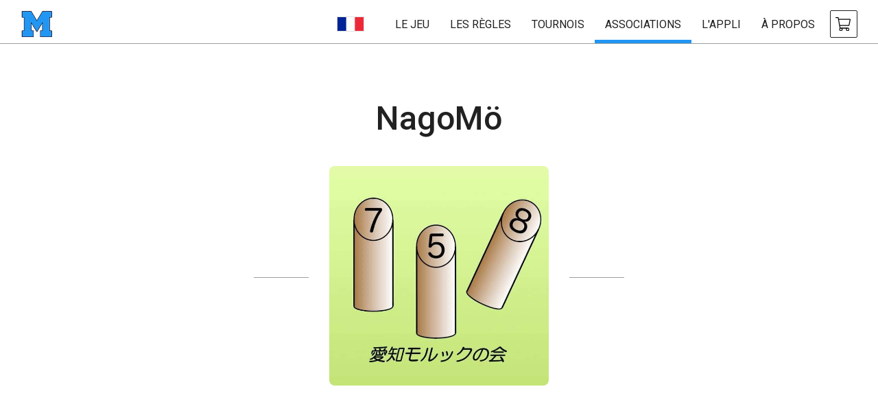

--- FILE ---
content_type: text/css; charset=UTF-8
request_url: https://www.molkky.world/app-imports.style.css
body_size: 4384
content:
.page-callout{display:block;font-size:30px;font-weight:300;line-height:34px;margin-bottom:0;text-align:center}.page-callout+.page-callout{margin-top:20px}.page-callout>a{-webkit-text-decoration:none;text-decoration:none}.intro-sponsor{font-size:0;text-align:center}@media only screen and (min-width:768px){.intro-sponsor{text-align:left}.intro-sponsor__video{display:inline-block;float:left;margin-bottom:0;-webkit-user-select:none;-moz-user-select:none;user-select:none;width:50%}}.intro-sponsor__intro{margin-top:40px}@media only screen and (min-width:768px){.intro-sponsor__intro{display:inline-block;float:right;margin-top:0;padding-left:60px;width:50%}}@media only screen and (min-width:992px){.intro-sponsor__intro{padding-left:60px}}@media only screen and (min-width:1200px){.intro-sponsor__intro{margin-top:40px;padding-left:90px}}.intro-sponsor__intro>p{display:block;font-size:30px;font-weight:300;line-height:44px}.scroll-top{background:url(/img/icons/arrow-to-top-white.svg) no-repeat 50%;background-color:#d9004a;background-size:16px;border:0;border-radius:50%;bottom:15px;cursor:pointer;height:40px;opacity:1;position:fixed;right:15px;transform:translateZ(0);transition:opacity .3s ease;width:40px;z-index:1}.scroll-top.hidden:not(.pinned){opacity:0;pointer-events:none}.scroll-top.pinned{bottom:auto;position:absolute}.tournament-details__molkky-set-image{float:left;margin-right:15px;width:30%}.tournament-details__molkky-set-image>img{width:100%}.tournament-participants{display:flex;flex-wrap:wrap;justify-content:space-between;margin-bottom:-30px}.tournament-participants__item{background:#fff;border-radius:1px;margin-bottom:30px;padding:15px;width:calc(50% - 7.5px)}@media only screen and (min-width:768px){.tournament-participants__item{width:calc(25% - 22.5px)}}.tournament-participants__item.empty{background:transparent;border:1px dashed #9e9e9e;min-height:156px}.tournament-participants__item__header{border-bottom:1px solid #e0e0e0;display:inline-block;font-size:18px;font-weight:500;margin-bottom:7.5px;max-width:100%;padding-bottom:7.5px;padding-right:7.5px;position:relative}.tournament-participants__item__body{font-style:italic}.register-participant-popup__header{background:#2196f3;color:#fff;display:block;font-size:20px;line-height:60px;padding:0 15px;text-transform:uppercase}.register-participant-popup__header__close{background:transparent url(/img/icons/times-white.svg) no-repeat 50%;background-size:20px auto;border:0;cursor:pointer;float:right;height:60px;line-height:60px;width:24px}.register-participant-popup__form{padding:15px}.register-participant-popup__instructions{font-size:26px;font-weight:300;line-height:40px;margin-bottom:20px}.register-participant-popup__instructions--feedback{color:16px;font-weight:400}.register-participant-popup__fields{display:flex;flex-wrap:wrap;justify-content:space-between}.modal .register-participant-popup__fields__input,.register-participant-popup__fields__input{border-bottom:1px solid #212121;color:#212121;display:block;font-size:16px;height:27.33333px;line-height:27.33333px;margin:0 0 20px;width:calc(50% - 7.5px)}@media only screen and (min-width:768px){.modal .register-participant-popup__fields__input,.register-participant-popup__fields__input{width:calc(50% - 15px)}}.register-participant-popup__fields__input:first-child{font-size:24px;font-weight:500;height:42px;line-height:42px;width:100%}.register-participant-popup__fields__input:first-child::-moz-placeholder{font-weight:300!important}.register-participant-popup__fields__input:first-child::placeholder{font-weight:300!important}.modal .register-participant-popup__fields__input::-moz-placeholder,.register-participant-popup__fields__input::-moz-placeholder{color:#212121;font-weight:300}.modal .register-participant-popup__fields__input::placeholder,.register-participant-popup__fields__input::placeholder{color:#212121;font-weight:300}.register-participant-popup__fields__input.error{border-color:orange;border-width:1px}.register-participant-popup__fields__input.error::-moz-placeholder{color:orange;font-weight:300}.register-participant-popup__fields__input.error::placeholder{color:orange;font-weight:300}.register-participant-popup__fields__footer{width:100%}.register-participant-popup__fields__footer__message{color:#d32f2f;display:inline-block;font-size:13px;font-weight:500;line-height:42px}@media only screen and (min-width:768px){.register-participant-popup__fields__footer__message{max-width:70%}}.register-participant-popup__fields__footer__btn{background:#2196f3;color:#fff;float:right;position:relative}.register-participant-popup__fields__footer__btn:hover{background:#2196f3;color:#fff}.register-participant-popup__fields__footer__btn .material-icons{margin-left:5px;position:relative;top:7px}.modal .register-participant-popup__fields__input--feedback{border:none;font-size:18px;font-weight:300;height:auto;line-height:24px;opacity:0;padding:0;transform:translateY(-20%);transition:all .3s ease}.modal .register-participant-popup__fields__input--feedback.active{opacity:1;transform:translateY(0)}.modal .register-participant-popup__fields__footer__btn{background:#2196f3;color:#fff;float:right;position:relative}.modal .register-participant-popup__fields__footer__btn:hover{background:#2196f3;color:#fff}.modal .register-participant-popup__fields__footer__btn .material-icons{position:relative;top:2px}.intro-app{font-size:0;text-align:center}@media only screen and (min-width:768px){.intro-app{text-align:left}.intro-app__screenshot{display:inline-block;float:left;margin-bottom:0;width:calc(30% - 30px)}}.intro-app__screenshot>picture{display:block;margin:auto;width:60%}@media only screen and (min-width:768px){.intro-app__screenshot>picture{display:inline-block;width:100%}}.intro-app__screenshot>picture>*{height:auto;width:100%}.intro-app__intro{margin-top:40px}@media only screen and (min-width:768px){.intro-app__intro{display:inline-block;float:right;margin-top:0;padding-left:60px;width:70%}}@media only screen and (min-width:992px){.intro-app__intro{padding-left:60px}}@media only screen and (min-width:1200px){.intro-app__intro{margin-top:40px;padding-left:90px}}.intro-app__intro>p{font-size:16px;margin-bottom:40px}.intro-app__intro>p:first-child{font-size:30px;font-weight:300;line-height:44px}.newsletter-form{font-size:0;position:relative}.newsletter-form__instructions{font-size:30px;font-weight:300;line-height:44px;margin-bottom:53.33333px}@media only screen and (min-width:768px){.newsletter-form__instructions{float:left;margin-bottom:0;padding:0 30px;width:50%}}@media only screen and (min-width:992px){.newsletter-form__instructions{padding:0 60px}}@media only screen and (min-width:768px){.newsletter-form__fields{float:right;padding:0 30px;width:50%}}@media only screen and (min-width:992px){.newsletter-form__fields{padding:0 60px}}.newsletter-form__fields__input{border-bottom:1px solid #fff;color:#fff;display:block;font-size:24px;height:42px;line-height:42px;margin:0 0 20px;width:100%}.newsletter-form__fields__input:focus-visible{background-color:hsla(0,0%,100%,.1)}.newsletter-form__fields__input::-moz-placeholder{color:#fff;font-weight:300}.newsletter-form__fields__input::placeholder{color:#fff;font-weight:300}.newsletter-form__fields__input--feedback{border:none;font-size:20px;line-height:42px;opacity:0;padding:0;transform:translateY(-20%);transition:all .3s ease}.newsletter-form__fields__input--feedback.active{opacity:1;transform:translateY(0)}.newsletter-form__fields__input.error{border-color:orange;border-width:1px}.newsletter-form__fields__input.error::-moz-placeholder{color:orange;font-weight:300}.newsletter-form__fields__input.error::placeholder{color:orange;font-weight:300}.newsletter-form__fields__meta{font-size:13px;font-weight:300;line-height:18px;margin:0 0 20px}.newsletter-form__fields__btn{background:#fff;position:relative}.newsletter-form__fields__btn:focus-visible{outline:2px solid #d9004a}.newsletter-form__fields__btn .icon{background:url(/img/icons/download-solid-primary.svg) no-repeat 50%;background-size:contain;display:block;float:left;height:40px;margin-right:12px;position:relative;top:2px;width:20px}.how-to-play-summary__cta-link{margin-top:40px}.vocabulary-list{display:flex;flex-flow:row wrap}@media only screen and (max-width:767px){.vocabulary-list{padding-top:10px}}.vocabulary-list>li{flex-grow:0;margin-top:10px;padding-right:30px;width:100%}@media only screen and (min-width:768px){.vocabulary-list>li{margin-top:20px;width:33.333333333%}}@media only screen and (min-width:1200px){.vocabulary-list>li{margin-top:20px;width:20%}}.vocabulary-list>li strong{display:block;font-style:italic}.vocabulary-list>li span{font-weight:300}.molkky-tournaments__image{margin-bottom:15px}.molkky-tournaments__image>picture{width:100%}.molkky-tournaments__image>picture>*{height:auto;width:100%}.molkky-tournaments__image__caption{color:#757575;display:block;font-size:12px;font-style:italic;line-height:14px}.molkky-tournaments__image__caption>a{color:inherit}.molkky-tournaments__image__caption>a:hover{-webkit-text-decoration:underline;text-decoration:underline}.molkky-tournaments__cta-link{margin-top:40px}.association-details{background:transparent}.association-details--with-info{display:flex;flex-wrap:wrap}.association-details__more-info{margin-bottom:30px;width:100%}@media only screen and (min-width:768px){.association-details__more-info{margin-bottom:0;margin-right:30px;width:calc(50% - 15px)}}.association-details__more-info div+*{margin-top:5px}.association-details__more-info ul{margin-bottom:5px}.association-details__more-info ul+*{margin-top:10px}.association-details__more-info a{color:#2196f3}.association-details__more-info a:not(:hover){-webkit-text-decoration:none;text-decoration:none}.association-details__more-info i{font-style:italic}.association-details__more-info b{font-weight:500}.association-details__more-info ul>li{padding-left:24px;position:relative}.association-details__more-info ul>li:before{background:url(/img/icons/chevron-right.svg);background-position:50%;background-repeat:no-repeat;background-size:4px;content:"";display:block;height:10px;left:0;position:absolute;top:5px;width:18px}.association-details__contact{width:100%}@media only screen and (min-width:768px){.association-details--with-info .association-details__contact{width:calc(50% - 15px)}}.association-details__contact__title,.association-details__more-info__title{font-size:20px;font-weight:500;line-height:24px;margin:0}.association-details__more-info__title{margin-bottom:12px}.association-details__contact__title{background-color:#fff;display:inline-block;margin-left:7.5px;padding:0 7.5px}.association-details__contact__content{border:1px dashed #212121;margin-top:-12px;padding:21px 15px 15px;width:100%}@media only screen and (min-width:768px){.association-details:not(.association-details--with-info) .association-details__contact__content{display:flex;flex-direction:row-reverse}.association-details:not(.association-details--with-info) .association-details__contact__content>*{margin-top:0;width:calc(50% - 15px)}.association-details:not(.association-details--with-info) .association-details__contact__content>:first-child{margin-left:30px}}.association-details__contact__content__social__item{padding-left:35px;position:relative}.association-details__contact__content__social__item+.association-details__contact__content__social__item{margin-top:6px}.association-details__contact__content__social__item>a{display:block;line-height:20px;width:100%}.association-details__contact__content__social__item:before{background-position:50%;background-repeat:no-repeat;background-size:auto 15px;content:"";display:inline-block;height:20px;left:0;position:absolute;top:calc(50% - 10px);width:20px}.association-details__contact__content__social__item--website:before{background-image:url(/img/icons/globe.svg)}.association-details__contact__content__social__item--facebook:before{background-image:url(/img/icons/facebook-f-black.svg)}.association-details__contact__content__social__item--instagram:before{background-image:url(/img/icons/instagram-black.svg)}.association-details__contact__content__social__item--email:before{background-image:url(/img/icons/envelope.svg)}.association-details__contact__content__address{margin-top:20px;padding-left:35px;position:relative}.association-details__contact__content__address:before{background-image:url(/img/icons/map-marker-alt.svg);background-position:50%;background-repeat:no-repeat;background-size:auto 15px;content:"";display:inline-block;height:20px;left:0;position:absolute;top:0;width:20px}.association-details__contact__content__address>span{display:block}.association-location{height:300px;position:relative;z-index:1}.association-location:after,.association-location:before{box-shadow:inset 0 0 8px rgba(0,0,0,.7);box-shadow:inset 0 4px 8px -3px rgba(0,0,0,.7);content:"";display:block;height:20px;position:absolute;width:100%;z-index:999}.association-location:after{bottom:0;transform:rotate(180deg)}.association-location__map{height:100%;width:100%}.association-location__map__marker{background:url(/img/markers/marker-grey.svg) no-repeat 50%;background-size:34px auto;height:34px;width:34px}.association-location__map__marker--primary{background-image:url(/img/markers/marker-primary.svg)}.contact-form{font-size:0}.contact-form label{display:inline-block;line-height:20px;margin-bottom:6.66667px;width:100%}.contact-form input{background:#f5f5f5;font-size:16px;height:42px;line-height:42px;padding:7.5px 10px;width:100%}.contact-form input+label{margin-top:20px}.contact-form textarea{background:#f5f5f5;font-size:16px;height:200px;line-height:20px;padding:10px;resize:none;width:100%}.contact-form__col{font-size:16px}@media only screen and (min-width:768px){.contact-form__col{display:inline-block;float:left;width:50%}}.contact-form__col:first-child{padding-right:60px}.contact-form__col:not(:first-child){height:476px;margin-top:40px;position:relative;transition:height .3s ease}@media only screen and (min-width:768px){.contact-form__col:not(:first-child){float:right;margin-top:0;padding-left:15px}}.contact-form__col:not(:first-child) form{position:relative;z-index:1}.contact-form__col:not(:first-child).success{height:80px}.contact-form__col:not(:first-child).error{height:270px}.contact-form__col:not(:first-child).error form,.contact-form__col:not(:first-child).success form{display:none}.contact-form__text>p{font-size:16px;margin-bottom:20px}.contact-form__text>p:first-child{font-size:30px;font-weight:300;line-height:38px;margin-bottom:26.66667px}.contact-form__submit{float:right;margin-top:20px;position:relative}.contact-form__feedback{font-size:30px;font-weight:300;left:0;line-height:38px;opacity:0;position:absolute;top:0;transform:translateY(-20%);transition:all .3s ease;visibility:hidden;width:100%}@media only screen and (min-width:768px){.contact-form__feedback{left:15px}}.contact-form__feedback a{-webkit-text-decoration:none;text-decoration:none}.error .contact-form__feedback.error,.success .contact-form__feedback.success{display:block;opacity:1;transform:translateY(0);visibility:visible}.contributors{margin-top:20px}.contributors>p{margin-bottom:5px}.contributors>ul{margin-bottom:20px}@media only screen and (min-width:768px){.contributors>ul{float:left;width:50%}.contributors>ul:last-child{float:right}}.contributors>ul a[target=_blank]:after{background:url(/img/icons/external-link-alt.svg) no-repeat 50%;background-size:contain;content:"";display:inline-block;height:9px;margin-left:3px;transform:translateY(-50%);width:9px}.subscribe-popup__header{background:#2196f3;color:#fff;display:block;font-size:20px;line-height:60px;padding:0 15px;text-transform:uppercase}.subscribe-popup__header__close{background:transparent url(/img/icons/times-white.svg) no-repeat 50%;background-size:20px auto;border:0;cursor:pointer;float:right;height:60px;line-height:60px;width:24px}.subscribe-popup__form{padding:15px}.subscribe-popup__instructions{font-size:26px;font-weight:300;line-height:40px;margin-bottom:20px}.modal .newsletter-form__fields__input,.subscribe-popup__fields__input{border-bottom:1px solid #212121;color:#212121;display:block;font-size:24px;height:42px;line-height:42px;margin:0 0 20px;width:100%}.modal .newsletter-form__fields__input::-moz-placeholder,.subscribe-popup__fields__input::-moz-placeholder{color:#212121;font-weight:300}.modal .newsletter-form__fields__input::placeholder,.subscribe-popup__fields__input::placeholder{color:#212121;font-weight:300}.modal .error.newsletter-form__fields__input,.subscribe-popup__fields__input.error{border-color:orange;border-width:1px}.modal .error.newsletter-form__fields__input::-moz-placeholder,.subscribe-popup__fields__input.error::-moz-placeholder{color:orange;font-weight:300}.modal .error.newsletter-form__fields__input::placeholder,.subscribe-popup__fields__input.error::placeholder{color:orange;font-weight:300}.subscribe-popup__fields__meta{font-size:13px;font-weight:300;line-height:18px;margin:0 0 20px}@media only screen and (min-width:768px){.subscribe-popup__fields__meta{max-width:70%}}.subscribe-popup__fields__btn{background:#2196f3;color:#fff;float:right;position:relative}.subscribe-popup__fields__btn:hover{background:#2196f3;color:#fff}.subscribe-popup__fields__btn .material-icons{margin-left:5px;position:relative;top:7px}.modal .newsletter-form__fields__input--feedback{border:none;font-size:20px;line-height:42px;opacity:0;padding:0;transform:translateY(-20%);transition:all .3s ease}.modal .newsletter-form__fields__input--feedback.active{opacity:1;transform:translateY(0)}.modal .newsletter-form__fields__btn{background:#2196f3;color:#fff;float:right;position:relative}.modal .newsletter-form__fields__btn:hover{background:#2196f3;color:#fff}.modal .newsletter-form__fields__btn .material-icons{position:relative;top:2px}@media only screen and (max-width:767px){.who-are-we-details{margin-top:40px}}.who-are-we-details__map{float:right;height:150px;max-width:50%;overflow:hidden;position:relative;width:calc(100% - 180px)}.who-are-we-details__map>img{height:100%;width:auto}.who-are-we-details__details{float:left;width:160px}.who-are-we-details__details>h3{font-size:18px;font-weight:500;margin-bottom:5px;width:50%}.who-are-we-details__details>h3:not(:first-child){margin-top:13.33333px}.who-are-we-details__details>span{display:block}.associations-members{margin-top:30px;padding-bottom:120px;position:relative}.associations-members__label{background:#f5f5f5;font-size:22px;font-weight:500;left:50%;line-height:38px;padding:0 15px;position:absolute;top:0;transform:translateX(-50%) translateY(-50%)}.associations-members__label:after,.associations-members__label:before{border-top:1px solid #9e9e9e;content:"";position:absolute;top:50%;width:60px}@media only screen and (min-width:768px){.associations-members__label:after,.associations-members__label:before{width:100px}}.associations-members__label:before{left:-15px;transform:translateX(-100%)}.associations-members__label:after{left:100%;transform:translateX(15px)}.associations-members__list{display:grid;grid-gap:15px;gap:15px;grid-template-columns:2fr;grid-template-columns:repeat(2,1fr);padding:53.33333px 0 0}@media (min-width:480px){.associations-members__list{grid-template-columns:repeat(3,1fr)}}@media (min-width:768px){.associations-members__list{grid-template-columns:repeat(4,1fr)}}@media (min-width:992px){.associations-members__list{grid-template-columns:repeat(5,1fr)}}@media (min-width:1200px){.associations-members__list{grid-template-columns:repeat(6,1fr)}}.associations-members__list__item{background:#fff;border:1px solid #e0e0e0;border-radius:8px;box-shadow:none;cursor:pointer;overflow:hidden;padding:3px;position:relative;transition:box-shadow .2s ease,transform .2s ease}.associations-members__list__item>a{border-radius:8px;color:inherit;display:flex;flex-direction:column;height:100%;-webkit-text-decoration:none;text-decoration:none}.associations-members__list__item:hover{box-shadow:0 3px 6px rgba(0,0,0,.16),0 3px 6px rgba(0,0,0,.23);transform:translateY(-2px)}.page-section:not(.page-section--contrast) .associations-members__list__item{background:#f5f5f5}.associations-members__list__item__avatar{align-items:center;display:flex;flex:1;padding:15px}.associations-members__list__item__avatar__image{text-align:center}.associations-members__list__item__avatar__image>img{border-radius:8px;height:auto;margin:auto;width:60%}.associations-members__list__item__avatar__national-federation-badge{background-image:url(/img/markers/star-accent.svg);background-position:50%;background-repeat:no-repeat;background-size:contain;display:inline-block;height:24px;position:absolute;right:6px;top:6px;width:24px}.associations-members__list__item__footer{display:flex}.associations-members__list__item__footer__content{flex:1;max-width:calc(100% - 26px);padding:0 15px 15px}.associations-members__list__item__footer__content__title{font-weight:900;text-align:center}.associations-members__list__item__footer__cta{background:url(/img/icons/chevron-right-solid.svg) no-repeat 0;background-size:auto 14px;height:23px;transition:transform .2s ease;width:26px}.associations-members__list__item:hover .associations-members__list__item__footer__cta{transform:translateX(4px)}.associations-per-country__title{font-size:0;line-height:80px;margin-bottom:30px;margin-top:-93.33333px;padding:0 15px;text-align:center}@media only screen and (min-width:768px){.associations-per-country__title{margin-top:-120px}}.associations-per-country__title>span{background-color:#fff;display:inline-block;font-size:44px;font-weight:500;max-width:100%;overflow:hidden;padding:0 30px;text-overflow:ellipsis;text-transform:uppercase;white-space:nowrap}.associations-per-country__title>span:first-child{padding-right:7.5px}.associations-per-country__title>span:last-child{padding-left:7.5px}.page-section--contrast .associations-per-country__title>span{background-color:#f5f5f5}.associations-list-members-wrapper{background-blend-mode:lighten;background-color:hsla(0,0%,100%,.85);background-image:url(/img/markers/star-primary.svg);border:1px solid #e0e0e0;border-radius:8px;margin-bottom:40px;padding:15px;position:relative}.associations-list-members-wrapper__label{background-color:#fff;border:1px solid #e0e0e0;border-top-left-radius:8px;border-top-right-radius:8px;display:inline-block;font-size:16px;font-weight:500;height:28px;left:50%;line-height:28px;max-width:calc(100% - 15px);padding:0 15px;position:absolute;top:0;transform:translateX(-50%) translateY(-100%);z-index:1}@media (min-width:480px){.associations-list-members-wrapper__label{font-size:18px;height:32px;line-height:32px}}.associations-list{display:grid;grid-gap:15px;gap:15px;grid-template-columns:2fr;grid-template-columns:repeat(2,1fr);margin-bottom:40px}.associations-list-members-wrapper>.associations-list{margin-bottom:0}@media (min-width:480px){.associations-list{grid-template-columns:repeat(3,1fr)}}@media (min-width:768px){.associations-list{grid-template-columns:repeat(4,1fr)}}@media (min-width:992px){.associations-list{grid-template-columns:repeat(5,1fr)}}@media (min-width:1200px){.associations-list{grid-template-columns:repeat(6,1fr)}}.associations-list__item{background:#fff;border:1px solid #e0e0e0;border-radius:8px;cursor:pointer;overflow:hidden;padding:3px;position:relative;transition:box-shadow .2s ease,transform .2s ease}.associations-list__item:not(.z-depth-1){box-shadow:none}.associations-list__item>a{border-radius:8px;color:inherit;display:flex;flex-direction:column;height:100%;-webkit-text-decoration:none;text-decoration:none}.associations-list__item:hover{box-shadow:0 3px 6px rgba(0,0,0,.16),0 3px 6px rgba(0,0,0,.23);transform:translateY(-2px)}.page-section:not(.page-section--contrast) .associations-list__item{background:#f5f5f5}.page-section .associations-list-members-wrapper .associations-list__item{background:#fff}.associations-list__item__national-federation-badge{background-image:url(/img/markers/star-primary.svg);background-position:50%;background-repeat:no-repeat;background-size:contain;display:inline-block;height:24px;position:absolute;right:6px;top:6px;width:24px}.associations-list__item__avatar{align-items:center;display:flex;flex:1;padding:15px}.associations-list__item__avatar__image{text-align:center}.associations-list__item__avatar__image>img{border-radius:8px;height:auto;margin:auto;width:60%}.associations-list__item__footer{display:flex}.associations-list__item__footer__content{flex:1;max-width:calc(100% - 26px);padding:0 15px 15px}.associations-list__item__footer__content__title{font-weight:900}.associations-list__item__footer__content__address{color:#757575;font-size:14px}.associations-list__item__footer__cta{background:url(/img/icons/chevron-right-solid.svg) no-repeat 0;background-size:auto 14px;height:46px;transition:transform .2s ease;width:26px}.associations-list__item:hover .associations-list__item__footer__cta{transform:translateX(4px)}.association-card{background-color:#fff;font-size:16px;height:350px;padding:30px 15px 0;position:relative;text-align:center;width:100%}.page-section:not(.page-section--contrast) .association-card{background-color:hsla(0,0%,88%,.3)}.association-card__national-federation-badge{background-image:url(/img/markers/star-primary.svg);background-position:50%;background-repeat:no-repeat;background-size:contain;height:34px;left:7.5px;position:absolute;top:7.5px;width:34px}.association-card__avatar{background-color:#e0e0e0;background-position:50%;background-repeat:no-repeat;background-size:cover;border:1px solid #e0e0e0;border-radius:50%;height:120px;margin:auto;width:120px}.association-card__title{font-size:20px;font-weight:500;margin-bottom:0;margin-top:15px;text-align:center}.association-card__address,.association-card__title{overflow:hidden;text-overflow:ellipsis;white-space:nowrap}.association-card__address{display:block;font-style:italic;font-weight:300;margin-top:7.5px;width:100%}.association-card__social{margin-top:15px}.association-card__social__item{border-radius:50%;display:inline-block;height:30px;width:30px}.association-card__social__item--email{background-color:#757575}.association-card__social__item--facebook{background-color:#3b5998}.association-card__social__item--instagram{background-color:#c13584}.association-card__social__item--website{background-color:#d9004a}.association-card__social__item+.contact-card__social__item{margin-left:6px}.association-card__social__item>a{align-items:center;display:flex;height:100%;justify-content:center;width:100%}.association-card__social__item>a>img{height:15px}.association-card__footer{align-items:center;border-top:1px solid #e0e0e0;display:flex;height:59px;justify-content:flex-end;margin-top:30px}.page-footer--primary{background:#1976d2;color:#fff}.page-footer--primary .page-footer__content:before{background:hsla(0,0%,100%,.4)}.page-footer__content{position:relative}.page-footer__content:before{background:#212121;content:"";height:1px;left:0;position:absolute;top:0;width:100%}.page-footer__brand{font-weight:900;letter-spacing:1px;line-height:60px}.page-footer__link{color:inherit;float:right;font-size:14px;line-height:60px;-webkit-text-decoration:none;text-decoration:none}.page-footer__link:focus-visible{outline:2px solid #d9004a}.page-footer__link:last-child{margin-right:30px;position:relative}.page-footer__link:last-child:before{background-color:#fff;content:"";height:10px;position:absolute;right:-15px;top:50%;transform:translateY(-50%);width:1px}

--- FILE ---
content_type: text/css; charset=UTF-8
request_url: https://www.molkky.world/app.style.css
body_size: 6877
content:
.modal__overlay{align-items:center;background:rgba(0,0,0,.8);bottom:0;display:flex;justify-content:center;left:0;position:fixed;right:0;top:0;z-index:2102}.modal__container{background-color:#fff;border-radius:4px;box-sizing:border-box;max-height:100vh;max-width:600px;overflow-y:auto;width:calc(100% - 30px)}@keyframes mmfadeIn{0%{opacity:0}to{opacity:1}}@keyframes mmfadeOut{0%{opacity:1}to{opacity:0}}@keyframes mmslideIn{0%{transform:translateY(15%)}to{transform:translateY(0)}}@keyframes mmslideOut{0%{transform:translateY(0)}to{transform:translateY(-10%)}}.micromodal-slide{display:none}.micromodal-slide.is-open{display:block}.micromodal-slide[aria-hidden=false] .modal__overlay{animation:mmfadeIn .3s cubic-bezier(0,0,.2,1)}.micromodal-slide[aria-hidden=false] .modal__container{animation:mmslideIn .3s cubic-bezier(0,0,.2,1)}.micromodal-slide[aria-hidden=true] .modal__overlay{animation:mmfadeOut .3s cubic-bezier(0,0,.2,1)}.micromodal-slide[aria-hidden=true] .modal__container{animation:mmslideOut .3s cubic-bezier(0,0,.2,1)}.micromodal-slide .modal__container,.micromodal-slide .modal__overlay{will-change:transform}.block-link{display:block}.text-link{color:#212121;-webkit-text-decoration:underline;text-decoration:underline}.text-link:not([target=_blank]){color:#1976d2}.text-link[target=_blank]:after{background:url(/img/icons/external-link-alt.svg) no-repeat 50%;background-size:contain;content:"";display:inline-block;height:9px;margin-left:3px;transform:translateY(-50%);width:9px}.ellipsis{overflow:hidden;text-overflow:ellipsis;white-space:nowrap}.center-align{text-align:center}.no-scroll{overflow:hidden}@media only screen and (max-width:767px){.center-align-xs{text-align:center}}.clearfix:after{clear:both;content:" ";display:block;font-size:0;height:0;visibility:hidden}.clearfix{display:inline-block}* html .clearfix{height:1%}.clearfix{display:block}.italic{font-style:italic}.uppercase{text-transform:uppercase}.capitalize{text-transform:capitalize}.dropcap{float:left;font-size:48px;font-weight:500;padding-right:1px;padding-top:11px}.app-bar__locale__list,.btn,.game-rules,.tournaments-page .app-bar,.z-depth-1,header.fixed .app-bar{box-shadow:0 1px 3px rgba(0,0,0,.12),0 1px 2px rgba(0,0,0,.24)}.z-depth-2{box-shadow:0 3px 6px rgba(0,0,0,.16),0 3px 6px rgba(0,0,0,.23)}@media only screen and (min-width:1200px){.hide-on-desktop{display:none!important}}@media only screen and (min-width:992px) and (max-width:1199px){.hide-on-tablet{display:none!important}}@media only screen and (max-width:479px){.hide-xxs{display:none}}@media only screen and (max-width:767px){.hide-xs{display:none}}@media only screen and (max-width:991px){.hide-sm{display:none}}@media only screen and (max-width:1199px){.hide-md{display:none}}@media only screen and (max-width:1340px){.hide-lg{display:none}}[class*=aspect-ratio-]{position:relative}[class*=aspect-ratio-]>:first-child{height:100%;left:0;position:absolute;top:0;width:100%;z-index:1}.aspect-ratio--16-9{padding-bottom:56.25%}a,abbr,acronym,address,applet,article,aside,audio,b,big,blockquote,body,canvas,caption,center,cite,code,dd,del,details,dfn,div,dl,dt,em,embed,fieldset,figcaption,figure,footer,form,h1,h2,h3,h4,h5,h6,header,hgroup,html,i,iframe,img,ins,kbd,label,legend,li,mark,menu,nav,object,ol,output,p,pre,q,ruby,s,samp,section,small,span,strike,strong,sub,summary,sup,table,tbody,td,tfoot,th,thead,time,tr,tt,u,ul,var,video{border:0;font-size:100%;font:inherit;margin:0;padding:0;vertical-align:baseline}article,aside,details,figcaption,figure,footer,header,hgroup,menu,nav,section{display:block}ol,ul{list-style:none}blockquote,q{quotes:none}blockquote:after,blockquote:before,q:after,q:before{content:"";content:none}table{border-collapse:collapse;border-spacing:0}:focus-visible{outline:2px solid #1976d2}*,:after,:before,html{box-sizing:border-box}body{color:#212121;font-family:Roboto,sans-serif;font-size:16px;font-weight:400;line-height:1.4rem}strong{font-weight:500}a{color:#1976d2;-webkit-text-decoration:none;text-decoration:none}a[target=_blank]>.material-icons{font-size:10px;vertical-align:top}h2{font-size:34px;line-height:38px;margin-bottom:40px;text-align:left}input,textarea{background:transparent;border:none;font-family:Roboto,sans-serif}hr{background:#e0e0e0;border:0;height:1px;margin:15px 0}.btn{background:transparent;border:none;color:#1976d2;cursor:pointer;display:inline-block;font-family:Roboto,sans-serif;font-size:16px;font-weight:400;height:44px;line-height:44px;padding:0 15px;-webkit-text-decoration:none;text-decoration:none;text-transform:uppercase;transition:background .3s ease}.btn.btn--small{font-size:12px;height:32px;line-height:32px}.btn.btn--xsmall{font-size:12px;height:28px;line-height:28px}.btn:hover{background:#f7f7f7}.btn.btn--accent{background:#d9004a;color:#fff;font-weight:500}.btn.btn--accent:hover{background:#a60039}.btn.btn--primary{background:#1976d2;color:#fff;font-weight:500}.btn.btn--primary:hover{background:#145ca4}.btn.btn--primary:focus-visible{outline:2px solid #d9004a}.btn.btn--flat{background:#f7f7f7;box-shadow:none;color:#212121}.btn.btn--flat:hover{background:#f0f0f0}.btn>.material-icons{float:left;line-height:42px;margin-right:10px}.strikethrough{-webkit-text-decoration:line-through;text-decoration:line-through}.container{margin:auto;max-width:1340px;padding-left:15px;padding-right:15px;position:relative}header.fixed+.container{margin-top:62.5px}@media only screen and (min-width:768px){header.fixed+.container{margin-top:102.5px}}@media only screen and (min-width:992px){.container{padding-left:30px;padding-right:30px}}@media only screen and (min-width:768px){.center-wrapper{padding:0 30px}}@media only screen and (min-width:992px){.center-wrapper{padding:0 60px}}.page-wrapper>header.fixed{left:0;position:fixed;top:0;width:100%;z-index:9}.main{margin-bottom:20px}@media only screen and (min-width:768px){.main{float:left;margin-bottom:0;width:calc(75% - 15px)}}.sidebar{margin-top:53.33333px;width:100%}@media only screen and (min-width:768px){.sidebar{float:right;margin-top:0;width:calc(25% - 15px)}}@font-face{font-display:swap;font-family:Material Icons;font-style:normal;font-weight:400;src:local("Material Icons"),url(/fonts/material-icons/material-icons.woff2) format("woff2"),url(/fonts/material-icons/material-icons.woff) format("woff")}.material-icons{display:inline-block;font-family:Material Icons;font-size:24px;font-style:normal;font-weight:400;letter-spacing:normal;line-height:1;text-transform:none;word-wrap:normal;direction:ltr;white-space:nowrap;-webkit-font-smoothing:antialiased;text-rendering:optimizeLegibility;-moz-osx-font-smoothing:grayscale;font-feature-settings:"liga"}.tournaments-page{background:#e0e0e0;overflow:hidden}.app-bar{align-items:center;display:flex;flex-wrap:nowrap;height:70px;padding:7.5px 15px;position:relative;z-index:2101}.tournaments-page .app-bar,header.fixed .app-bar{background:#fff;height:62.5px;padding-bottom:0}@media only screen and (min-width:992px){.tournaments-page .app-bar,header.fixed .app-bar{padding-bottom:0}}.app-bar>span{flex-grow:1}@media only screen and (min-width:992px){.app-bar{padding:7.5px 30px}}.app-bar__logo{display:block;height:40px;width:auto}.app-bar__locale{align-items:center;display:flex;margin-right:30px;position:relative}.app-bar__locale>button{height:22px;padding:0}.app-bar__locale>button:hover+.app-bar__locale__list{display:block}.app-bar__locale>button>img{border:1px solid #e0e0e0;height:100%;vertical-align:top;width:auto}.app-bar__locale__list{background:#fff;display:none;left:0;padding:5px 0;position:absolute;top:22px;z-index:10}.active+.app-bar__locale__list,.app-bar__locale__list:hover{display:block}.app-bar__locale__list>li{cursor:pointer;height:44px;line-height:44px;padding:0 15px 0 8px;white-space:nowrap}.app-bar__locale__list>li.active,.app-bar__locale__list>li:hover{background:#f5f5f5}.app-bar__locale__list>li>a{color:#212121;display:block;height:100%}.app-bar__locale__list>li>a>img{border:1px solid #e0e0e0;height:16px;position:relative;top:2px;width:auto}.app-bar__locale__list>li>a>img+span{margin-left:8px}.app-bar__nav-trigger{display:inline-block;order:1}@media only screen and (min-width:992px){.app-bar__nav-trigger{display:none}}.app-bar__nav-trigger>button{background:transparent;border:none;box-shadow:none;color:#212121;cursor:pointer;line-height:40px;padding-right:0;position:relative;top:3px}.app-bar__nav-trigger>button>span{color:#212121;float:left}.app-bar__nav-trigger>button>.icon{background-position:50%;background-repeat:no-repeat;background-size:20px;height:40px;width:40px}.app-bar__nav-trigger__open{display:inline-block}.active .app-bar__nav-trigger__open{display:none}.app-bar__nav-trigger__open .icon:last-child{background-image:url(/img/icons/bars.svg)}.app-bar__nav-trigger__close{display:none!important;padding:0}.active .app-bar__nav-trigger__close{display:inline-block!important}.app-bar__nav-trigger__close .icon:last-child{background-image:url(/img/icons/times.svg)}.app-bar__nav{display:none;font-size:0;height:100%}@media only screen and (max-width:991px){.app-bar__nav{background:#fff;height:calc(100vh - 62.5px);left:0;position:absolute;top:62.5px;width:100%}}@media only screen and (min-width:992px){.app-bar__nav{display:block!important}}@media only screen and (max-width:991px){.active .app-bar__nav{display:block}}.app-bar__nav>a{color:#212121;display:inline-block;font-size:16px;height:100%;line-height:55px;padding:0 15px;-webkit-text-decoration:none;text-decoration:none;text-transform:uppercase;transition:background .3s ease}@media only screen and (max-width:991px){.app-bar__nav>a{align-items:center;border-top:1px solid #f5f5f5;display:flex;font-size:20px;height:16.66667%;line-height:100%;text-align:center}}.app-bar__nav>a>span{width:100%}.app-bar__nav>a:active,.app-bar__nav>a:focus,.app-bar__nav>a:hover,.app-bar__nav>a:visited{color:#212121}.app-bar__nav>a:hover{background:#f5f5f5}.app-bar__nav>a.active{position:relative}@media only screen and (max-width:991px){.app-bar__nav>a.active{font-weight:900}}.app-bar__nav>a.active:after{background:#2196f3;bottom:0;content:"";display:block;height:5px;left:0;position:absolute;width:100%}@media only screen and (max-width:991px){.app-bar__nav>a.active:after{display:none}}.app-bar__nav__shop{align-items:center;border:1px solid #212121;border-radius:2px;display:flex!important;float:right;height:40px!important;justify-content:center;line-height:40px!important;margin:7.5px 0 7.5px 7.5px;padding:0!important;transition:background .3s ease;width:40px!important}.app-bar__nav__shop:hover{background:#f5f5f5}.app-bar__nav__shop>img{height:auto;left:-1px;position:relative;width:22px}@media only screen and (max-width:479px){.app-bar__nav__shop{margin-left:-7.5px}}@media only screen and (max-width:991px){.app-bar__nav__shop{margin-right:7.5px}}.page-section{padding-bottom:53.33333px;padding-top:53.33333px}@media only screen and (min-width:768px){.page-section{padding-bottom:80px;padding-top:80px}}.page-section--reduced-v-padding{padding-bottom:40px;padding-top:40px}@media only screen and (min-width:768px){.page-section--reduced-v-padding{padding-bottom:40px;padding-top:40px}}.page-section--contrast{background-color:#f5f5f5}.page-section--dark{background-color:#000;color:#fff}.page-section--primary{background-color:#1976d2;color:#fff}@media only screen and (min-width:768px){.no-webp .hero{background-image:url(/img/molkky-pin@2x.jpg)}.webp .hero{background-image:url(/img/molkky-pin@2x.webp)}}.hero{padding-bottom:53.33333px;padding-top:53.33333px}@media only screen and (min-width:768px){.hero{background-position:100%;background-repeat:no-repeat;background-size:auto 100%;margin:40px 0;padding-bottom:40px;padding-right:30%;padding-top:20px}.hero__content{padding-bottom:40px;padding-left:30px;padding-top:40px}}@media only screen and (min-width:992px){.hero__content{padding-left:60px}}.hero__title{font-size:55px;font-weight:900;line-height:59px;margin-bottom:5px}@media only screen and (min-width:768px){.hero__title{font-size:70px;line-height:74px}}@media only screen and (min-width:992px){.hero__title{font-size:90px;line-height:94px}}@media only screen and (min-width:1200px){.hero__title{font-size:120px;line-height:124px}}.hero__subtitle{font-size:28px;font-weight:500;line-height:32px;margin-bottom:40px}@media only screen and (min-width:768px){.hero__subtitle{font-size:28px;line-height:32px}}@media only screen and (min-width:992px){.hero__subtitle{font-size:36px;line-height:40px}}@media only screen and (min-width:1200px){.hero__subtitle{font-size:40px;line-height:44px}}.hero__info{font-size:22px;font-weight:400;font-weight:300;line-height:26px;margin-bottom:40px}@media only screen and (min-width:768px){.hero__info{font-size:24px;line-height:36px}}@media only screen and (min-width:992px){.hero__info{font-size:28px;line-height:40px}}@media only screen and (min-width:1200px){.hero__info{font-size:30px;line-height:44px}}.hero__cta{border-radius:30px;font-size:18px;font-weight:900!important;height:48px;line-height:48px}.page-title{border-bottom:1px solid #9e9e9e;border-top:1px solid #9e9e9e;padding-bottom:40px;padding-top:80px;position:relative}header.fixed+.page-title{margin-top:62.5px}@media only screen and (min-width:768px){header:not(.fixed)+.page-title{margin-top:-7.5px}}.page-title h1{background-color:hsla(0,0%,96%,.9);display:inline-block;font-size:44px;font-weight:400;line-height:48px;padding:7.5px 15px}.no-webp .page-title{background:#f5f5f5 url(/img/amazon/molkky-set.png) repeat 50%;background-size:contain}.webp .page-title{background:#f5f5f5 url(/img/amazon/molkky-set.webp) repeat 50%;background-size:contain}.page-title-cta__link{background:#1976d2 url(/img/icons/file-download-white.svg) no-repeat 8px;background-size:24px auto;color:#fff;display:block;float:right;height:40px;line-height:40px;padding:0 15px 0 39px;text-transform:uppercase;transform:translateY(-50%);transition:background-color .3s ease}@media only screen and (min-width:992px){.page-title-cta__link{right:30px}}.page-title-cta__link:hover{background-color:#0c7cd5}.advertisement-cta{border-radius:30px;bottom:15px;font-size:18px;font-weight:900!important;height:48px;line-height:48px;opacity:1;position:fixed;right:15px;transform:translateZ(0);transition:all .3s ease;z-index:1}.advertisement-cta.hidden:not(.pinned){opacity:0;pointer-events:none}.advertisement-cta.pinned{bottom:auto;position:absolute}.amazon-advertisement{font-size:0;text-align:center}@media only screen and (min-width:768px){.amazon-advertisement{text-align:left}.amazon-advertisement__screenshot{display:inline-block;float:left;margin-bottom:0;width:calc(30% - 30px)}}.amazon-advertisement__screenshot>picture{display:block;margin:auto;width:60%}@media only screen and (min-width:768px){.amazon-advertisement__screenshot>picture{display:inline-block;width:100%}}.amazon-advertisement__screenshot>picture>*{height:auto;width:100%}.amazon-advertisement__intro{margin-top:40px}@media only screen and (min-width:768px){.amazon-advertisement__intro{display:inline-block;float:right;margin-top:0;padding-left:60px;width:70%}}@media only screen and (min-width:992px){.amazon-advertisement__intro{padding-left:60px}}@media only screen and (min-width:1200px){.amazon-advertisement__intro{padding-left:90px}}.amazon-advertisement__intro>p{font-size:16px}.amazon-advertisement__intro>p:first-child{font-size:30px;font-weight:300;line-height:44px;margin-bottom:26.66667px}@media only screen and (max-width:767px){.amazon-advertisement__intro__actions{align-items:center;display:flex;flex-direction:column;justify-content:center;width:100%}}.amazon-advertisement__intro__actions>a:not(.btn){color:#757575;display:inline-block;font-size:16px;margin-left:15px;-webkit-text-decoration:underline;text-decoration:underline;transition:color .3s ease}@media only screen and (max-width:767px){.amazon-advertisement__intro__actions>a:not(.btn){margin-left:0;margin-top:20px}}.amazon-advertisement__intro__actions>a:not(.btn):hover{color:#212121}@media only screen and (min-width:768px) and (max-width:991px){[lang=de] .amazon-advertisement__intro__actions>a:not(.btn),[lang=pl] .amazon-advertisement__intro__actions>a:not(.btn){font-size:14px}}.amazon-advertisement__disclaimer{margin:20px 0 40px}.amazon-advertisement__disclaimer>i{font-size:14px;font-style:italic;line-height:1rem}.product__screenshot{margin:auto;width:300px}@media only screen and (min-width:768px){.product__screenshot{float:left;margin:0;width:400px}#product-compact-molkky .product__screenshot{margin-top:45px}#product-compact-molkky-with-handle .product__screenshot{margin-top:0}#product-molkkaari .product__screenshot{margin-top:60px}}#product-throwing-pin .product__screenshot>picture{margin-left:120px;width:70px}#product-throwing-pin .product__screenshot>picture>*{height:auto;width:70px}.product__screenshot>picture{width:300px}@media only screen and (min-width:768px){.product__screenshot>picture{width:320px}}.product__screenshot>picture>*{height:auto;width:300px}@media only screen and (min-width:768px){.product__screenshot>picture>*{width:320px}}.product__info{margin:auto;max-width:500px;padding-top:15px;text-align:center}@media only screen and (min-width:768px){.product__info{margin:0;max-width:none;padding-left:400px;text-align:left}}.product__info>h2{font-weight:500;margin-bottom:30px;text-align:center}@media only screen and (min-width:768px){.product__info>h2{text-align:left}.product__info__text{min-height:110px}}.product__info__text>span{display:block}.product__info__text>span:first-child{font-size:18px;font-weight:500}.product__info__text>span:nth-child(2){margin-top:3.75px}.product__info__text>span:nth-child(3){margin-top:7.5px}.product__info__text__manufacturer{color:#757575;font-size:14px;font-style:italic;margin-top:15px}.product__info__text__manufacturer:nth-child(2){margin-top:30px!important}.product__info__cta{margin-top:30px}@keyframes rotate-forever{0%{transform:rotate(0deg)}to{transform:rotate(1turn)}}.spinner-wrapper{background:#fff;display:none;height:100%;left:0;position:absolute;top:0;width:100%;z-index:9}.loading .spinner-wrapper,.spinner{display:block}.spinner{animation-duration:.75s;animation-iteration-count:infinite;animation-name:rotate-forever;animation-timing-function:linear;border:2px solid #2196f3;border-radius:50%;border-right-color:transparent;bottom:0;display:inline-block;height:16px;left:calc(50% - 5.33333px);margin:-8px 0;position:absolute;right:0;top:50%;width:16px}.spinner--lg{height:32px;left:calc(50% - 10.66667px);margin:-8px 0 -16px;width:32px}.tournament-card{background:#fff;display:inline-block;height:395px;vertical-align:top;width:100%}.tournament-card-carousel .tournament-card{display:block}.tournament-card-carousel .tournament-card+.tournament-card,.tournament-card-carousel .tournament-card+.tournament-card-placeholder{margin-top:30px}@media only screen and (min-width:768px){.tournament-card-carousel .tournament-card+.tournament-card,.tournament-card-carousel .tournament-card+.tournament-card-placeholder{margin-top:0}.tournament-card-carousel .tournament-card{display:inline-block;margin-right:30px;width:calc(33.33333% - 20px)}}.tournament-card__hero{align-items:center;border-bottom:1px solid #e0e0e0;display:flex;height:120px;justify-content:center;overflow:hidden;position:relative}.tournament-card__hero>img{height:100%}.tournament-card__hero--no-image{background:#e0e0e0 url(/img/icons/association-cover-image-placeholder.png) no-repeat 50%;background-size:80px 80px}.tournament-card__hero__archived{background-color:#2196f3;color:#fff;font-size:14px;height:24px;left:7.5px;line-height:24px;padding:0 7.5px;position:absolute;top:7.5px}.tournament-card__header{height:44px;padding:0 15px;text-align:center}.tournament-card__header>h3{border-bottom:1px solid #e0e0e0;font-size:18px;font-weight:500;line-height:44px;width:100%}.tournament-card__body{min-height:172px;padding:20px 15px;text-align:center}.tournament-card__body__date{display:inline-block;width:100%}.tournament-card__body__location{margin-top:10px;min-height:44px}.tournament-card__body__social{margin-top:20px}.tournament-card__body__social__item{border-radius:50%;display:inline-block;height:30px;width:30px}.tournament-card__body__social__item--email{background-color:#757575}.tournament-card__body__social__item--facebook{background-color:#3b5998}.tournament-card__body__social__item--instagram{background-color:#c13584}.tournament-card__body__social__item--website{background-color:#d9004a}.tournament-card__body__social__item+.contact-card__social__item{margin-left:6px}.tournament-card__body__social__item>a{align-items:center;display:flex;height:100%;justify-content:center;width:100%}.tournament-card__body__social__item>a>img{height:15px;width:auto}.tournament-card__footer{align-items:center;border-top:1px solid #e0e0e0;display:flex;height:59px;justify-content:flex-end;padding:0 15px}.tournament-card__footer__cta{max-width:100%}.tournament-card-placeholder{background-color:hsla(0,0%,88%,.2);background-image:url(/img/icons/association-cover-image-placeholder-grayscaled.png);background-position:50%;background-repeat:no-repeat;background-size:80px 80px;border:1px dashed #9e9e9e;display:inline-block;height:395px;vertical-align:top;width:100%}.tournament-card-carousel .tournament-card-placeholder{display:block}.tournament-card-carousel .tournament-card-placeholder+.tournament-card-placeholder{margin-top:30px}@media only screen and (min-width:768px){.tournament-card-carousel .tournament-card-placeholder+.tournament-card-placeholder{margin-top:0}.tournament-card-carousel .tournament-card-placeholder{display:inline-block;margin-right:30px;width:calc(33.33333% - 20px)}}@media only screen and (max-width:767px){.tournament-card-carousel .tournament-card-placeholder:not(:first-child){display:none}}.tournament-card-carousel{position:relative}@media only screen and (min-width:768px){.tournament-card-carousel--multipe-slides{padding:0 45px}}.tournament-card-carousel__frame{font-size:0;line-height:0;overflow:hidden;position:relative;white-space:nowrap}.tournament-card-carousel__frame__slides{display:inline-block;padding:15px 0;width:100%}.tournament-card-carousel__frame__slides>li{display:inline-block;font-size:16px;line-height:1.4rem;margin-right:15px;padding:0 3.75px;position:relative;vertical-align:top;width:100%}@media only screen and (min-width:768px){.tournament-card-carousel__frame__slides>li{padding:0 15px}}.tournament-card-carousel__frame__slides>li:last-child{margin-right:0}.tournament-card-carousel__nav{background:transparent url(/img/icons/chevron-right.svg) no-repeat 50%;background-size:8px auto;border:0;border-radius:50%;cursor:pointer;display:none;height:30px;margin:-15px 0 0;padding:0;position:absolute;top:50%;transition:background .3s ease;width:30px}@media only screen and (min-width:768px){.tournament-card-carousel__nav{display:inline-block}}.tournament-card-carousel__nav:hover{background-color:#e0e0e0}.tournament-card-carousel__nav--prev{left:0;transform:rotate(180deg)}.tournament-card-carousel__nav--next{right:0}.tournament-card-carousel__dots{text-align:center;width:100%}.tournament-card-carousel__dots>button{background-color:#e0e0e0;border:0;border-radius:50%;display:inline-block;height:5px;margin:0;padding:0;transition:background .3s ease;width:5px}.tournament-card-carousel__dots>button+button{margin-left:6px}.tournament-card-carousel__dots>button:not(.active){cursor:pointer}.tournament-card-carousel__dots>button.active{background-color:#212121}.tournament-card-carousel-placeholder{align-items:center;color:#757575;display:flex;font-size:24px;font-style:italic;font-weight:500;height:183px;justify-content:center;width:100%}.tournament-hero{text-align:center}.tournament-hero__header{border-bottom:1px solid #fff;margin:0 auto 40px;max-width:280px}@media (min-width:768px){.tournament-hero__header{max-width:380px}}.tournament-hero__header__title{font-size:50px;font-weight:900;line-height:50px;padding:0 0 10px}@media (min-width:768px){.tournament-hero__header__title{font-size:70px;line-height:70px}}.tournament-hero__header__meta{display:flex;font-size:10px;font-style:italic;justify-content:space-between;margin:auto;max-width:450px;text-align:right}.tournament-hero__date{display:block;font-size:24px;font-weight:500}.tournament-hero__location{display:block;font-size:20px;line-height:40px}.tournament-hero__sold-out{border:1px solid #fff;display:inline-block;font-weight:500;line-height:44px;margin-top:40px;padding:0 15px;text-transform:uppercase}.tournament-hero__cta{margin-top:40px}.two-column-text{font-size:0}.two-column-text__col{font-size:16px}@media only screen and (min-width:768px){.two-column-text__col{display:inline-block;float:left;width:47%}}.two-column-text__col picture+i>a[target=_blank]:after{background:url(/img/icons/external-link-alt-grey.svg) no-repeat 50%;background-size:contain;content:"";display:inline-block;height:8px;margin-left:3px;transform:translateY(-50%);width:8px}@media only screen and (min-width:768px){.two-column-text__col:last-child{float:right}}@media only screen and (max-width:767px){.two-column-text__col:first-child{margin-bottom:13.33333px}}.two-column-text__col>h3{font-size:18px;font-weight:500;margin:13.33333px 0}.two-column-text__col>p+p{margin-top:13.33333px}.two-column-text__col>ul{margin-bottom:13.33333px}.two-column-text__col>ul>li{padding-left:13px;position:relative}.two-column-text__col>ul>li:before{content:"-";left:0;position:absolute;top:0}.two-column-text__col__intro{font-size:24px;font-weight:300;line-height:32px}.what-is-molkky__kyyka-image{float:left;margin-bottom:7.5px;margin-right:30px;width:30%}.what-is-molkky__kyyka-image>picture{width:100%}.what-is-molkky__kyyka-image>picture>*{height:auto;width:100%}.what-is-molkky__kyyka-image__caption{color:#757575;display:block;font-size:12px;font-style:italic;line-height:14px}.what-is-molkky__kyyka-image__caption>a{color:inherit}.what-is-molkky__kyyka-image__caption>a:hover{-webkit-text-decoration:underline;text-decoration:underline}.game-rules{background:#f5f5f5;line-height:40px;margin-bottom:30px;padding:15px}.page-section--contrast .game-rules{background:#fff}@media only screen and (min-width:768px){.game-rules{margin-bottom:0}}.game-rules .material-icons{position:relative;top:7px}.game-rules .material-icons.success{color:#388e3c}.game-rules .material-icons.warning{color:#e64a19}.game-rules .material-icons.error{color:#d32f2f}.game-rules hr{background-image:linear-gradient(90deg,transparent,rgba(0,0,0,.75),transparent);border:0;height:1px}.game-rules__content{font-size:14px}@media only screen and (min-width:400px){.game-rules__content{margin:auto;width:325px}}.game-rules__title{display:block;font-size:26px;font-weight:900;margin-bottom:20px;padding-bottom:10px;position:relative;text-align:center}.game-rules__title:after{background-image:linear-gradient(90deg,transparent,rgba(0,0,0,.75),transparent);bottom:0;content:"";display:block;height:1px;left:50%;position:absolute;transform:translateX(-50%);width:220px}.game-rules__condition{display:inline-block;font-weight:500;min-width:130px}.game-rules__result{display:inline-block;font-weight:300;margin-left:25px;min-width:110px;white-space:nowrap}.game-rules-text+.game-rules-text{margin-top:40px;padding-top:40px;position:relative}.game-rules-text+.game-rules-text:before{background:#e0e0e0;content:"";height:1px;left:20%;position:absolute;top:0;width:60%}.game-rules-text+.game-rules-text>h3{margin-top:0}.game-rules-text h3{font-size:24px;font-weight:500;line-height:28px;margin:13.33333px 0}.game-rules-text h4{font-size:18px;font-weight:500;margin:13.33333px 0}.game-rules-text__formation-image{float:right;margin-bottom:15px;width:40%}.game-rules-text__formation-image>img{height:auto;width:100%}@media only screen and (min-width:768px){.game-rules-text__formation-image>img{margin-top:-13.33333px}}.game-rules-text__formation-image__caption{color:#9e9e9e;display:block;font-size:10px;font-style:italic;line-height:12px;margin:auto;text-align:center;width:80%}.game-rules-text__formation-image__caption>a{color:inherit}.game-rules-text__formation-image__caption>a:hover{-webkit-text-decoration:underline;text-decoration:underline}.game-rules-text__nutshell-list{margin-top:-6.66667px}.game-rules-text__molkkaari-image{float:left;margin-bottom:7.5px;margin-right:30px;width:35%}.game-rules-text__molkkaari-image>*{height:auto;width:100%}.game-rules-text__molkkout-image{float:left;margin-bottom:3.75px;margin-right:15px;margin-top:13.33333px;width:22px}.game-rules-text__molkkout-image+*{margin-top:10px}.game-rules-text__molkkout-image>picture{width:100%}.game-rules-text__molkkout-image>picture>*{height:auto;width:100%}.associations-intro{font-size:24px;font-weight:300;line-height:36px}.association-banner{font-size:16px;padding:0 15px 60px;text-align:center;width:100%}.association-banner:first-child:last-child{padding:60px 15px 120px}.associations-imo .association-banner{padding-bottom:30px!important}.association-banner__avatar{border:1px solid #e0e0e0;border-radius:50%;height:200px;margin:auto;overflow:hidden;width:200px}.association-banner__avatar>img{height:200px;-o-object-fit:cover;object-fit:cover;width:200px}.association-banner__title{font-size:28px;font-weight:500;line-height:32px;margin:30px 0 15px;overflow:hidden;text-align:center;text-overflow:ellipsis;white-space:nowrap}.association-banner__star{background-image:url(/img/markers/star-primary.svg);background-position:50%;background-repeat:no-repeat;background-size:contain;display:inline-block;height:40px;position:relative;width:40px}.association-banner__star:after,.association-banner__star:before{border-top:1px solid #9e9e9e;content:"";position:absolute;top:50%;width:80px}.association-banner__star:before{left:-15px;transform:translateX(-100%)}.association-banner__star:after{left:100%;transform:translateX(15px)}.associations-imo .association-banner__star{background-image:url(/img/markers/star-accent.svg)}.association-banner__description{display:block;font-size:18px;line-height:26px;margin:0 auto;max-width:100%;width:600px}.association-banner__social{margin-top:15px}.association-banner__social__item{border-radius:50%;display:inline-block;height:30px;width:30px}.association-banner__social__item--email{background-color:#757575}.association-banner__social__item--facebook{background-color:#3b5998}.association-banner__social__item--instagram{background-color:#c13584}.association-banner__social__item--website{background-color:#d9004a}.association-banner__social__item--details{background-color:#fff;border:1px solid #e0e0e0;height:32px;width:32px}.page-section:not(.page-section--contrast) .association-banner__social__item--details{background:#f5f5f5}.association-banner__social__item+.contact-card__social__item{margin-left:6px}.association-banner__social__item>a{align-items:center;display:flex;height:100%;justify-content:center;width:100%}.association-banner__social__item>a>img{height:15px}.association-banner__footer{align-items:center;display:flex;height:30px;justify-content:center;margin-top:30px}.association-header{border-top:1px solid #9e9e9e;padding:80px 0;text-align:center}header.fixed+.association-header{margin-top:62.5px}@media only screen and (min-width:768px){header:not(.fixed)+.association-header{margin-top:-7.5px}}.association-header h1{font-size:48px;font-weight:500;line-height:58px;margin-bottom:40px}.association-header--has-est h1{margin-bottom:32px}.association-header__est{display:inline-block;font-size:20px;margin-bottom:40px;position:relative}.association-header__est:after,.association-header__est:before{border-top:1px solid #9e9e9e;bottom:50%;content:"";display:block;position:absolute;width:40px;z-index:1}.association-header__est:before{left:0;transform:translateX(calc(-100% - 15px))}.association-header__est:after{right:0;transform:translateX(calc(100% + 15px))}.association-header__image{position:relative}.association-header__image:after,.association-header__image:before{border-top:1px solid #9e9e9e;bottom:50%;content:"";display:none;position:absolute;width:80px;z-index:1}@media only screen and (min-width:768px){.association-header__image:after,.association-header__image:before{display:block}}.association-header__image:before{left:calc(50% - 80px);transform:translateX(-190px)}.association-header__image:after{left:50%;transform:translateX(190px)}.association-header--has-est .association-header__image:after,.association-header--has-est .association-header__image:before{display:none}.association-header__image img{border-radius:8px;max-width:100%}@media only screen and (min-width:480px){.association-header__image img{max-height:320px;max-width:320px;-o-object-fit:contain;object-fit:contain}}.associations-quick-nav{border:1px solid #e0e0e0;margin-top:30px;position:relative}.associations-quick-nav__label{background:#fff;color:#757575;font-size:14px;left:15px;padding:0 15px;position:absolute;top:0;transform:translateY(-55%)}.associations-quick-nav__cols{display:flex;flex-wrap:wrap;padding:15px}.associations-quick-nav__cols__list{width:100%}@media only screen and (min-width:480px){.associations-quick-nav__cols__list{width:50%}.associations-quick-nav__cols__list+.associations-quick-nav__cols__list:not(:last-child){margin-bottom:15px}}@media only screen and (min-width:992px){.associations-quick-nav__cols__list{margin-bottom:0!important;width:20%}}.associations-quick-nav__cols__list__item{color:#1976d2}.shop-intro>p{font-size:16px;line-height:20px;margin-top:10px}.shop-intro>p:first-child{font-size:24px;font-weight:300;line-height:36px;margin-bottom:20px;margin-top:0}.shop-intro>p:first-child>.text-link[target=_blank]:after{height:12px;transform:translateY(-60%);width:12px}.shop-intro__disclaimer>i{font-size:14px;font-style:italic;line-height:1rem}.featured-video{align-items:center;background:#000;display:flex;flex-grow:1;height:calc(100vh - 130px);height:calc(var(--vh, 1vh)*100 - 130px);justify-content:center;width:100%}.featured-video__wrapper{margin:0 auto;max-width:calc(177.77778vh - 231.11111px);max-width:calc(var(--vh, 1vh)*100*1.77778 - 231.11111px);position:relative;width:100%}.featured-video__wrapper__container{height:0;padding-bottom:56.25%;position:relative;width:100%}.featured-video__wrapper__container iframe{height:100%;left:0;position:absolute;top:0;width:100%}.privacy-policy h2{font-size:30px;line-height:38px;margin:40px 0 20px}.privacy-policy h3{font-size:24px;line-height:32px;margin:20px 0}.privacy-policy h3+h4{margin-top:0}.privacy-policy h4{font-size:20px;line-height:28px;margin:13.33333px 0}.privacy-policy p+p,.privacy-policy ul+p{margin-top:13.33333px}.privacy-policy p+ul{margin-top:6.66667px}.privacy-policy ul{list-style:disc;padding-left:30px}.page-not-found{align-items:center;display:flex;height:calc(100vh - 130px);text-align:center}.page-not-found__content{font-size:40px;font-weight:900;line-height:44px;width:100%}.page-not-found__content>span{font-size:100px}.page-not-found__content>h1{margin:10px auto auto;max-width:250px}

--- FILE ---
content_type: application/javascript; charset=UTF-8
request_url: https://www.molkky.world/app.bundle.js
body_size: 5330
content:
!function(){var e,t,o={799:function(e,t,o){e.exports=function(e,t,c){var a={container:o.g.document.body,offset:0,debounce:15,failsafe:150};void 0!==t&&"function"!=typeof t||(c=t,t={});var u=a.container=t.container||a.container,s=a.offset=t.offset||a.offset,f=a.debounce=t.debounce||a.debounce,d=a.failsafe=t.failsafe||a.failsafe;!0===d?d=150:!1===d&&(d=0);d>0&&d<f&&(d=f+50);for(var p=0;p<n.length;p++)if(n[p].container===u&&n[p]._debounce===f&&n[p]._failsafe===d)return n[p].isInViewport(e,s,c);return n[n.push(function(e,t,n){var c=function(){var e=[];function t(t,o,n){r(t)||e.push([t,o,n])}function o(t){var o=n(t);-1!==o&&e.splice(o,1)}function n(t){for(var o=e.length-1;o>=0;o--)if(e[o][0]===t)return o;return-1}function r(e){return-1!==n(e)}function i(t){return function(){for(var o=e.length-1;o>=0;o--)t.apply(this,e[o])}}return{add:t,remove:o,isWatched:r,checkAll:i}}(),a=e===o.g.document.body?o.g:e,u=(s=c.checkAll(h),f=t,function(){var e=this,t=arguments,o=d&&!p;function n(){p=null,d||s.apply(e,t)}clearTimeout(p),p=setTimeout(n,f),o&&s.apply(e,t)});var s,f,d,p;i(a,"scroll",u),a===o.g&&i(o.g,"resize",u);r&&function(e,t,o){var n=new MutationObserver(l),r=Array.prototype.filter,i=Array.prototype.concat;function l(e){!0===e.some(c)&&setTimeout(o,0)}function c(t){var o=i.call([],Array.prototype.slice.call(t.addedNodes),t.target);return r.call(o,e.isWatched).length>0}n.observe(t,{childList:!0,subtree:!0,attributes:!0})}(c,e,u);n>0&&setInterval(u,n);function v(e,t,o){if(!o)return g(e,t);var n=m(e,t,o);return n.watch(),n}function m(e,t,o){function n(){c.add(e,t,o)}function r(){c.remove(e)}return{watch:n,dispose:r}}function h(e,t,o){g(e,t)&&(c.remove(e),o(e))}function g(t,n){if(!t)return!1;if(!l(o.g.document.documentElement,t)||!l(o.g.document.documentElement,e))return!1;if(!t.offsetWidth||!t.offsetHeight)return!1;var r=t.getBoundingClientRect(),i={};if(e===o.g.document.body)i={top:-n,left:-n,right:o.g.document.documentElement.clientWidth+n,bottom:o.g.document.documentElement.clientHeight+n};else{var c=e.getBoundingClientRect();i={top:c.top-n,left:c.left-n,right:c.right+n,bottom:c.bottom+n}}return r.right>=i.left&&r.left<=i.right&&r.bottom>=i.top&&r.top<=i.bottom}return{container:e,isInViewport:v,_debounce:t,_failsafe:n}}(u,f,d))-1].isInViewport(e,s,c)};var n=[],r="function"==typeof o.g.MutationObserver;function i(e,t,o){e.attachEvent?e.attachEvent("on"+t,o):e.addEventListener(t,o,!1)}var l=function(){return!o.g.document||(o.g.document.documentElement.compareDocumentPosition?function(e,t){return!!(16&e.compareDocumentPosition(t))}:o.g.document.documentElement.contains?function(e,t){return e!==t&&!!e.contains&&e.contains(t)}:function(e,t){for(;t=t.parentNode;)if(t===e)return!0;return!1})}},181:function(e,t,o){var n=/^\s+|\s+$/g,r=/^[-+]0x[0-9a-f]+$/i,i=/^0b[01]+$/i,l=/^0o[0-7]+$/i,c=parseInt,a="object"==typeof o.g&&o.g&&o.g.Object===Object&&o.g,u="object"==typeof self&&self&&self.Object===Object&&self,s=a||u||Function("return this")(),f=Object.prototype.toString,d=Math.max,p=Math.min,v=function(){return s.Date.now()};function m(e){var t=typeof e;return!!e&&("object"==t||"function"==t)}function h(e){if("number"==typeof e)return e;if(function(e){return"symbol"==typeof e||function(e){return!!e&&"object"==typeof e}(e)&&"[object Symbol]"==f.call(e)}(e))return NaN;if(m(e)){var t="function"==typeof e.valueOf?e.valueOf():e;e=m(t)?t+"":t}if("string"!=typeof e)return 0===e?e:+e;e=e.replace(n,"");var o=i.test(e);return o||l.test(e)?c(e.slice(2),o?2:8):r.test(e)?NaN:+e}e.exports=function(e,t,o){var n,r,i,l,c,a,u=0,s=!1,f=!1,g=!0;if("function"!=typeof e)throw new TypeError("Expected a function");function y(t){var o=n,i=r;return n=r=void 0,u=t,l=e.apply(i,o)}function b(e){var o=e-a;return void 0===a||o>=t||o<0||f&&e-u>=i}function w(){var e=v();if(b(e))return E(e);c=setTimeout(w,function(e){var o=t-(e-a);return f?p(o,i-(e-u)):o}(e))}function E(e){return c=void 0,g&&n?y(e):(n=r=void 0,l)}function L(){var e=v(),o=b(e);if(n=arguments,r=this,a=e,o){if(void 0===c)return function(e){return u=e,c=setTimeout(w,t),s?y(e):l}(a);if(f)return c=setTimeout(w,t),y(a)}return void 0===c&&(c=setTimeout(w,t)),l}return t=h(t)||0,m(o)&&(s=!!o.leading,i=(f="maxWait"in o)?d(h(o.maxWait)||0,t):i,g="trailing"in o?!!o.trailing:g),L.cancel=function(){void 0!==c&&clearTimeout(c),u=0,n=a=r=c=void 0},L.flush=function(){return void 0===c?l:E(v())},L}},196:function(e){!function(){"use strict";e.exports={polyfill:function(){var e=window,t=document;if(!("scrollBehavior"in t.documentElement.style)||!0===e.__forceSmoothScrollPolyfill__){var o,n=e.HTMLElement||e.Element,r={scroll:e.scroll||e.scrollTo,scrollBy:e.scrollBy,elementScroll:n.prototype.scroll||c,scrollIntoView:n.prototype.scrollIntoView},i=e.performance&&e.performance.now?e.performance.now.bind(e.performance):Date.now,l=(o=e.navigator.userAgent,new RegExp(["MSIE ","Trident/","Edge/"].join("|")).test(o)?1:0);e.scroll=e.scrollTo=function(){void 0!==arguments[0]&&(!0!==a(arguments[0])?p.call(e,t.body,void 0!==arguments[0].left?~~arguments[0].left:e.scrollX||e.pageXOffset,void 0!==arguments[0].top?~~arguments[0].top:e.scrollY||e.pageYOffset):r.scroll.call(e,void 0!==arguments[0].left?arguments[0].left:"object"!=typeof arguments[0]?arguments[0]:e.scrollX||e.pageXOffset,void 0!==arguments[0].top?arguments[0].top:void 0!==arguments[1]?arguments[1]:e.scrollY||e.pageYOffset))},e.scrollBy=function(){void 0!==arguments[0]&&(a(arguments[0])?r.scrollBy.call(e,void 0!==arguments[0].left?arguments[0].left:"object"!=typeof arguments[0]?arguments[0]:0,void 0!==arguments[0].top?arguments[0].top:void 0!==arguments[1]?arguments[1]:0):p.call(e,t.body,~~arguments[0].left+(e.scrollX||e.pageXOffset),~~arguments[0].top+(e.scrollY||e.pageYOffset)))},n.prototype.scroll=n.prototype.scrollTo=function(){if(void 0!==arguments[0])if(!0!==a(arguments[0])){var e=arguments[0].left,t=arguments[0].top;p.call(this,this,void 0===e?this.scrollLeft:~~e,void 0===t?this.scrollTop:~~t)}else{if("number"==typeof arguments[0]&&void 0===arguments[1])throw new SyntaxError("Value could not be converted");r.elementScroll.call(this,void 0!==arguments[0].left?~~arguments[0].left:"object"!=typeof arguments[0]?~~arguments[0]:this.scrollLeft,void 0!==arguments[0].top?~~arguments[0].top:void 0!==arguments[1]?~~arguments[1]:this.scrollTop)}},n.prototype.scrollBy=function(){void 0!==arguments[0]&&(!0!==a(arguments[0])?this.scroll({left:~~arguments[0].left+this.scrollLeft,top:~~arguments[0].top+this.scrollTop,behavior:arguments[0].behavior}):r.elementScroll.call(this,void 0!==arguments[0].left?~~arguments[0].left+this.scrollLeft:~~arguments[0]+this.scrollLeft,void 0!==arguments[0].top?~~arguments[0].top+this.scrollTop:~~arguments[1]+this.scrollTop))},n.prototype.scrollIntoView=function(){if(!0!==a(arguments[0])){var o=function(e){for(;e!==t.body&&!1===f(e);)e=e.parentNode||e.host;return e}(this),n=o.getBoundingClientRect(),i=this.getBoundingClientRect();o!==t.body?(p.call(this,o,o.scrollLeft+i.left-n.left,o.scrollTop+i.top-n.top),"fixed"!==e.getComputedStyle(o).position&&e.scrollBy({left:n.left,top:n.top,behavior:"smooth"})):e.scrollBy({left:i.left,top:i.top,behavior:"smooth"})}else r.scrollIntoView.call(this,void 0===arguments[0]||arguments[0])}}function c(e,t){this.scrollLeft=e,this.scrollTop=t}function a(e){if(null===e||"object"!=typeof e||void 0===e.behavior||"auto"===e.behavior||"instant"===e.behavior)return!0;if("object"==typeof e&&"smooth"===e.behavior)return!1;throw new TypeError("behavior member of ScrollOptions "+e.behavior+" is not a valid value for enumeration ScrollBehavior.")}function u(e,t){return"Y"===t?e.clientHeight+l<e.scrollHeight:"X"===t?e.clientWidth+l<e.scrollWidth:void 0}function s(t,o){var n=e.getComputedStyle(t,null)["overflow"+o];return"auto"===n||"scroll"===n}function f(e){var t=u(e,"Y")&&s(e,"Y"),o=u(e,"X")&&s(e,"X");return t||o}function d(t){var o,n,r,l,c=(i()-t.startTime)/468;l=c=c>1?1:c,o=.5*(1-Math.cos(Math.PI*l)),n=t.startX+(t.x-t.startX)*o,r=t.startY+(t.y-t.startY)*o,t.method.call(t.scrollable,n,r),n===t.x&&r===t.y||e.requestAnimationFrame(d.bind(e,t))}function p(o,n,l){var a,u,s,f,p=i();o===t.body?(a=e,u=e.scrollX||e.pageXOffset,s=e.scrollY||e.pageYOffset,f=r.scroll):(a=o,u=o.scrollLeft,s=o.scrollTop,f=c),d({scrollable:a,method:f,startTime:p,startX:u,startY:s,x:n,y:l})}}}}()}},n={};function r(e){var t=n[e];if(void 0!==t)return t.exports;var i=n[e]={exports:{}};return o[e].call(i.exports,i,i.exports,r),i.exports}r.m=o,r.n=function(e){var t=e&&e.__esModule?function(){return e.default}:function(){return e};return r.d(t,{a:t}),t},r.d=function(e,t){for(var o in t)r.o(t,o)&&!r.o(e,o)&&Object.defineProperty(e,o,{enumerable:!0,get:t[o]})},r.f={},r.e=function(e){return Promise.all(Object.keys(r.f).reduce((function(t,o){return r.f[o](e,t),t}),[]))},r.u=function(e){return(25===e?"app-imports":e)+".bundle.js"},r.miniCssF=function(e){return"app-imports.style.css"},r.g=function(){if("object"==typeof globalThis)return globalThis;try{return this||new Function("return this")()}catch(e){if("object"==typeof window)return window}}(),r.o=function(e,t){return Object.prototype.hasOwnProperty.call(e,t)},e={},t="molkky-world:",r.l=function(o,n,i,l){if(e[o])e[o].push(n);else{var c,a;if(void 0!==i)for(var u=document.getElementsByTagName("script"),s=0;s<u.length;s++){var f=u[s];if(f.getAttribute("src")==o||f.getAttribute("data-webpack")==t+i){c=f;break}}c||(a=!0,(c=document.createElement("script")).charset="utf-8",c.timeout=120,r.nc&&c.setAttribute("nonce",r.nc),c.setAttribute("data-webpack",t+i),c.src=o),e[o]=[n];var d=function(t,n){c.onerror=c.onload=null,clearTimeout(p);var r=e[o];if(delete e[o],c.parentNode&&c.parentNode.removeChild(c),r&&r.forEach((function(e){return e(n)})),t)return t(n)},p=setTimeout(d.bind(null,void 0,{type:"timeout",target:c}),12e4);c.onerror=d.bind(null,c.onerror),c.onload=d.bind(null,c.onload),a&&document.head.appendChild(c)}},r.r=function(e){"undefined"!=typeof Symbol&&Symbol.toStringTag&&Object.defineProperty(e,Symbol.toStringTag,{value:"Module"}),Object.defineProperty(e,"__esModule",{value:!0})},r.p="/",function(){if("undefined"!=typeof document){var e=function(e){return new Promise((function(t,o){var n=r.miniCssF(e),i=r.p+n;if(function(e,t){for(var o=document.getElementsByTagName("link"),n=0;n<o.length;n++){var r=(l=o[n]).getAttribute("data-href")||l.getAttribute("href");if("stylesheet"===l.rel&&(r===e||r===t))return l}var i=document.getElementsByTagName("style");for(n=0;n<i.length;n++){var l;if((r=(l=i[n]).getAttribute("data-href"))===e||r===t)return l}}(n,i))return t();!function(e,t,o,n,i){var l=document.createElement("link");l.rel="stylesheet",l.type="text/css",r.nc&&(l.nonce=r.nc),l.onerror=l.onload=function(o){if(l.onerror=l.onload=null,"load"===o.type)n();else{var r=o&&o.type,c=o&&o.target&&o.target.href||t,a=new Error("Loading CSS chunk "+e+" failed.\n("+r+": "+c+")");a.name="ChunkLoadError",a.code="CSS_CHUNK_LOAD_FAILED",a.type=r,a.request=c,l.parentNode&&l.parentNode.removeChild(l),i(a)}},l.href=t,o?o.parentNode.insertBefore(l,o.nextSibling):document.head.appendChild(l)}(e,i,null,t,o)}))},t={524:0};r.f.miniCss=function(o,n){t[o]?n.push(t[o]):0!==t[o]&&{25:1}[o]&&n.push(t[o]=e(o).then((function(){t[o]=0}),(function(e){throw delete t[o],e})))}}}(),function(){var e={524:0};r.f.j=function(t,o){var n=r.o(e,t)?e[t]:void 0;if(0!==n)if(n)o.push(n[2]);else{var i=new Promise((function(o,r){n=e[t]=[o,r]}));o.push(n[2]=i);var l=r.p+r.u(t),c=new Error;r.l(l,(function(o){if(r.o(e,t)&&(0!==(n=e[t])&&(e[t]=void 0),n)){var i=o&&("load"===o.type?"missing":o.type),l=o&&o.target&&o.target.src;c.message="Loading chunk "+t+" failed.\n("+i+": "+l+")",c.name="ChunkLoadError",c.type=i,c.request=l,n[1](c)}}),"chunk-"+t,t)}};var t=function(t,o){var n,i,l=o[0],c=o[1],a=o[2],u=0;if(l.some((function(t){return 0!==e[t]}))){for(n in c)r.o(c,n)&&(r.m[n]=c[n]);if(a)a(r)}for(t&&t(o);u<l.length;u++)i=l[u],r.o(e,i)&&e[i]&&e[i][0](),e[i]=0},o=self.webpackChunkmolkky_world=self.webpackChunkmolkky_world||[];o.forEach(t.bind(null,0)),o.push=t.bind(null,o.push.bind(o))}(),function(){"use strict";var e=r(196);r.n(e)().polyfill(),[Element.prototype,CharacterData.prototype].forEach((function(e){e.hasOwnProperty("nextElementSibling")||Object.defineProperty(e,"nextElementSibling",{configurable:!0,enumerable:!0,get:function(){for(var e=this;e=e.nextSibling;)if(1===e.nodeType)return e;return null},set:void 0})}));const t=document.querySelector(".js-page-header"),o=document.scrollingElement||document.documentElement;const n=document.querySelector(".page-wrapper"),i=document.querySelector(".js-appbar"),l=i&&i.querySelector(".js-nav-open"),c=i&&i.querySelector(".js-nav-close"),a=i&&i.querySelector(".js-locale-open");const u=document.querySelector(".js-hero-cta");var s=r(799),f=r.n(s),d=r(181),p=r.n(d);const v=document.querySelector(".js-advertisement-cta"),m=document.getElementById("amazon-advertisement"),h=document.querySelectorAll(".js-hide-advertisement-cta"),g=document.querySelector(".js-pin-advertisement-cta");let y;function b(){t&&window.addEventListener("scroll",(()=>{o&&o.scrollTop?t.classList.add("fixed"):t.classList.remove("fixed")})),n&&i&&l&&c&&a&&(l.addEventListener("click",(e=>{n.style.overflow="hidden",n.style.height="100vh",i.classList.add("active"),e.preventDefault(),e.stopPropagation()})),c.addEventListener("click",(e=>{n.style.overflow="auto",n.style.height="auto",i.classList.remove("active"),e.preventDefault(),e.stopPropagation()})),a.addEventListener("click",(e=>{a.classList.toggle("active"),e.preventDefault(),e.stopPropagation()})),a.addEventListener("mouseleave",(e=>{a.classList.remove("active"),e.preventDefault(),e.stopPropagation()}))),u&&u.addEventListener("click",(e=>{const t=document.getElementById("amazon-advertisement");if(t){const o=(t.getBoundingClientRect().y||t.getBoundingClientRect().top)+window.pageYOffset;window.scroll({top:0===o?0:o-63,left:0,behavior:"smooth"}),e.preventDefault()}})),function(){if(!v||!m)return;setTimeout((()=>{v.parentNode.removeAttribute("style")}),300);const e=[m,...[].slice.call(h)],t=e.map((e=>f()(e,{debounce:20},o)));function o(){y&&clearTimeout(y),n(!0),y=setInterval((()=>{t.forEach((e=>{e.dispose(),e.watch()})),n(e.some((e=>f()(e))))}),250)}function n(e){e?v.classList.add("hidden"):v.classList.remove("hidden")}function r(){const{clientHeight:e}=document.documentElement,t=window.pageYOffset+e,o=g.getBoundingClientRect().y||g.getBoundingClientRect().top,n=window.pageYOffset+o;t>=n+v.clientHeight/2+15?(v.classList.add("pinned"),v.setAttribute("style",`top:${n-v.clientHeight/2}px`)):(v.classList.remove("pinned"),v.removeAttribute("style"))}v.addEventListener("click",(e=>{const t=(m.getBoundingClientRect().y||m.getBoundingClientRect().top)+window.pageYOffset;window.scroll({top:0===t?0:t-63,left:0,behavior:"smooth"}),e.preventDefault()})),g&&m.nextElementSibling!==g&&(r(),window.addEventListener("resize",p()((()=>{r()}),300)),window.addEventListener("scroll",r))}(),Promise.all([r.e(101),r.e(25)]).then(r.bind(r,362)).then((e=>e.importsInit()))}"loading"!==document.readyState?b():document.addEventListener("DOMContentLoaded",b)}()}();

--- FILE ---
content_type: application/javascript; charset=UTF-8
request_url: https://www.molkky.world/101.bundle.js
body_size: 5752
content:
(self.webpackChunkmolkky_world=self.webpackChunkmolkky_world||[]).push([[101],{858:function(e,t,n){var i="Expected a function",o=/^\s+|\s+$/g,r=/^[-+]0x[0-9a-f]+$/i,a=/^0b[01]+$/i,s=/^0o[0-7]+$/i,l=parseInt,c="object"==typeof n.g&&n.g&&n.g.Object===Object&&n.g,d="object"==typeof self&&self&&self.Object===Object&&self,u=c||d||Function("return this")(),f=Object.prototype.toString,v=Math.max,m=Math.min,h=function(){return u.Date.now()};function b(e,t,n){var o,r,a,s,l,c,d=0,u=!1,f=!1,b=!0;if("function"!=typeof e)throw new TypeError(i);function y(t){var n=o,i=r;return o=r=void 0,d=t,s=e.apply(i,n)}function w(e){var n=e-c;return void 0===c||n>=t||n<0||f&&e-d>=a}function E(){var e=h();if(w(e))return L(e);l=setTimeout(E,function(e){var n=t-(e-c);return f?m(n,a-(e-d)):n}(e))}function L(e){return l=void 0,b&&o?y(e):(o=r=void 0,s)}function x(){var e=h(),n=w(e);if(o=arguments,r=this,c=e,n){if(void 0===l)return function(e){return d=e,l=setTimeout(E,t),u?y(e):s}(c);if(f)return l=setTimeout(E,t),y(c)}return void 0===l&&(l=setTimeout(E,t)),s}return t=p(t)||0,g(n)&&(u=!!n.leading,a=(f="maxWait"in n)?v(p(n.maxWait)||0,t):a,b="trailing"in n?!!n.trailing:b),x.cancel=function(){void 0!==l&&clearTimeout(l),d=0,o=c=r=l=void 0},x.flush=function(){return void 0===l?s:L(h())},x}function g(e){var t=typeof e;return!!e&&("object"==t||"function"==t)}function p(e){if("number"==typeof e)return e;if(function(e){return"symbol"==typeof e||function(e){return!!e&&"object"==typeof e}(e)&&"[object Symbol]"==f.call(e)}(e))return NaN;if(g(e)){var t="function"==typeof e.valueOf?e.valueOf():e;e=g(t)?t+"":t}if("string"!=typeof e)return 0===e?e:+e;e=e.replace(o,"");var n=a.test(e);return n||s.test(e)?l(e.slice(2),n?2:8):r.test(e)?NaN:+e}e.exports=function(e,t,n){var o=!0,r=!0;if("function"!=typeof e)throw new TypeError(i);return g(n)&&(o="leading"in n?!!n.leading:o,r="trailing"in n?!!n.trailing:r),b(e,t,{leading:o,maxWait:t,trailing:r})}},844:function(e){var t;"undefined"!=typeof self&&self,t=function(){return function(e){var t={};function n(i){if(t[i])return t[i].exports;var o=t[i]={i:i,l:!1,exports:{}};return e[i].call(o.exports,o,o.exports,n),o.l=!0,o.exports}return n.m=e,n.c=t,n.d=function(e,t,i){n.o(e,t)||Object.defineProperty(e,t,{configurable:!1,enumerable:!0,get:i})},n.n=function(e){var t=e&&e.__esModule?function(){return e.default}:function(){return e};return n.d(t,"a",t),t},n.o=function(e,t){return Object.prototype.hasOwnProperty.call(e,t)},n.p="",n(n.s=7)}([function(e,t,n){"use strict";Object.defineProperty(t,"__esModule",{value:!0});var i=Object.assign||function(e){for(var t=1;t<arguments.length;t++){var n=arguments[t];for(var i in n)Object.prototype.hasOwnProperty.call(n,i)&&(e[i]=n[i])}return e};t.lory=function(e,t){var n=void 0,l=void 0,d=void 0,u=void 0,f=void 0,v=void 0,m=void 0,h=void 0,b=void 0,g=void 0,p=0,y={},w=!!(0,r.default)()&&{passive:!0};function E(e,t){var n=y.classNameActiveSlide;e.forEach((function(e,t){e.classList.contains(n)&&e.classList.remove(n)})),e[t].classList.add(n)}function L(t,n,i){(0,a.default)(e,t+".lory."+n,i)}function x(e,t,n){var i=v&&v.style;i&&(i[b.transition+"TimingFunction"]=n,i[b.transition+"Duration"]=t+"ms",i[b.transform]="translateX("+e+"px)")}function k(e){return e.getBoundingClientRect().width||e.offsetWidth}function C(e,t){var i=y,o=i.slideSpeed,r=i.slidesToScroll,a=i.infinite,s=i.rewind,f=i.rewindPrev,v=i.rewindSpeed,b=i.ease,w=i.classNameActiveSlide,k=i.classNameDisabledNextCtrl,C=void 0===k?"disabled":k,M=i.classNameDisabledPrevCtrl,N=void 0===M?"disabled":M,j=o,S=t?p+1:p-1,O=Math.round(l-d);L("before","slide",{index:p,nextSlide:S}),m&&m.classList.remove(N),h&&h.classList.remove(C),"number"!=typeof e&&(e=t?a&&p+2*a!==u.length?p+(a-p%a):p+r:a&&p%a!==0?p-p%a:p-r),e=Math.min(Math.max(e,0),u.length-1),a&&void 0===t&&(e+=a),f&&0===Math.abs(n.x)&&!1===t&&(e=u.length-1,j=v);var T=Math.min(Math.max(-1*u[e].offsetLeft,-1*O),0);s&&Math.abs(n.x)===O&&t&&(T=0,e=0,j=v),x(T,j,b),n.x=T,u[e].offsetLeft<=O&&(p=e),!a||e!==u.length-a&&e!==u.length-u.length%a&&0!==e||(t&&(p=a),t||(p=u.length-2*a),n.x=-1*u[p].offsetLeft,g=function(){x(-1*u[p].offsetLeft,0,void 0)}),w&&E(c.call(u),p),!m||a||f||0!==e||m.classList.add(N),!h||a||s||e+1!==u.length||h.classList.add(C),L("after","slide",{currentSlide:p})}function M(){L("before","init"),b=(0,o.default)();var r,a,l,d,g=y=i({},s.default,t),x=g.classNameFrame,k=g.classNameSlideContainer,C=g.classNamePrevCtrl,M=g.classNameNextCtrl,O=g.classNameDisabledNextCtrl,T=void 0===O?"disabled":O,A=g.classNameDisabledPrevCtrl,B=void 0===A?"disabled":A,F=g.enableMouseEvents,K=g.classNameActiveSlide,z=g.initialIndex;p=z,f=e.getElementsByClassName(x)[0],v=f.getElementsByClassName(k)[0],m=e.getElementsByClassName(C)[0],h=e.getElementsByClassName(M)[0],n={x:v.offsetLeft,y:v.offsetTop},y.infinite?(r=c.call(v.children),a=y.infinite,l=r.slice(0,a),d=r.slice(r.length-a,r.length),l.forEach((function(e){var t=e.cloneNode(!0);v.appendChild(t)})),d.reverse().forEach((function(e){var t=e.cloneNode(!0);v.insertBefore(t,v.firstChild)})),v.addEventListener(b.transitionEnd,_),u=c.call(v.children)):(u=c.call(v.children),m&&!y.rewindPrev&&m.classList.add(B),h&&1===u.length&&!y.rewind&&h.classList.add(T)),N(),K&&E(u,p),m&&h&&(m.addEventListener("click",j),h.addEventListener("click",S)),f.addEventListener("touchstart",P,w),F&&(f.addEventListener("mousedown",P),f.addEventListener("click",I)),y.window.addEventListener("resize",D),L("after","init")}function N(){var e=y,t=e.infinite,i=e.ease,o=e.rewindSpeed,r=e.rewindOnResize,a=e.classNameActiveSlide,s=e.initialIndex;l=k(v),(d=k(f))===l&&(l=u.reduce((function(e,t){return e+k(t)}),0)),r?p=s:(i=null,o=0),t?(x(-1*u[p+t].offsetLeft,0,null),p+=t,n.x=-1*u[p].offsetLeft):(x(-1*u[p].offsetLeft,o,i),n.x=-1*u[p].offsetLeft),a&&E(c.call(u),p)}function j(){C(!1,!1)}function S(){C(!1,!0)}"undefined"!=typeof jQuery&&e instanceof jQuery&&(e=e[0]);var O=void 0,T=void 0,A=void 0;function _(){g&&(g(),g=void 0)}function P(e){var t=y.enableMouseEvents,n=e.touches?e.touches[0]:e;t&&(f.addEventListener("mousemove",B),f.addEventListener("mouseup",F),f.addEventListener("mouseleave",F)),f.addEventListener("touchmove",B,w),f.addEventListener("touchend",F);var i=n.pageX,o=n.pageY;O={x:i,y:o,time:Date.now()},A=void 0,T={},L("on","touchstart",{event:e})}function B(e){var t=e.touches?e.touches[0]:e,i=t.pageX,o=t.pageY;T={x:i-O.x,y:o-O.y},void 0===A&&(A=!!(A||Math.abs(T.x)<Math.abs(T.y))),!A&&O&&x(n.x+T.x,0,null),L("on","touchmove",{event:e})}function F(e){var t=O?Date.now()-O.time:void 0,i=Number(t)<300&&Math.abs(T.x)>25||Math.abs(T.x)>d/3,o=!p&&T.x>0||p===u.length-1&&T.x<0,r=T.x<0;A||(i&&!o?C(!1,r):x(n.x,y.snapBackSpeed)),O=void 0,f.removeEventListener("touchmove",B),f.removeEventListener("touchend",F),f.removeEventListener("mousemove",B),f.removeEventListener("mouseup",F),f.removeEventListener("mouseleave",F),L("on","touchend",{event:e})}function I(e){T.x&&e.preventDefault()}function D(e){d!==k(f)&&(N(),L("on","resize",{event:e}))}return M(),{setup:M,reset:N,slideTo:function(e){C(e)},returnIndex:function(){return p-y.infinite||0},prev:j,next:S,destroy:function(){L("before","destroy"),f.removeEventListener(b.transitionEnd,_),f.removeEventListener("touchstart",P,w),f.removeEventListener("touchmove",B,w),f.removeEventListener("touchend",F),f.removeEventListener("mousemove",B),f.removeEventListener("mousedown",P),f.removeEventListener("mouseup",F),f.removeEventListener("mouseleave",F),f.removeEventListener("click",I),y.window.removeEventListener("resize",D),m&&m.removeEventListener("click",j),h&&h.removeEventListener("click",S),y.infinite&&Array.apply(null,Array(y.infinite)).forEach((function(){v.removeChild(v.firstChild),v.removeChild(v.lastChild)})),L("after","destroy")}}};var o=l(n(1)),r=l(n(2)),a=l(n(3)),s=l(n(6));function l(e){return e&&e.__esModule?e:{default:e}}var c=Array.prototype.slice},function(e,t,n){"use strict";Object.defineProperty(t,"__esModule",{value:!0}),t.default=function(){var e,t,n,i=void 0,o=void 0,r=void 0;return e=document.createElement("_"),t=e.style,n=void 0,""===t[n="webkitTransition"]&&(r="webkitTransitionEnd",o=n),""===t[n="transition"]&&(r="transitionend",o=n),""===t[n="webkitTransform"]&&(i=n),""===t[n="msTransform"]&&(i=n),""===t[n="transform"]&&(i=n),document.body.insertBefore(e,null),t[i]="translateX(0)",document.body.removeChild(e),{transform:i,transition:o,transitionEnd:r}}},function(e,t,n){"use strict";Object.defineProperty(t,"__esModule",{value:!0}),t.default=function(){var e=!1;try{var t=Object.defineProperty({},"passive",{get:function(){e=!0}});window.addEventListener("testPassive",null,t),window.removeEventListener("testPassive",null,t)}catch(e){}return e}},function(e,t,n){"use strict";Object.defineProperty(t,"__esModule",{value:!0}),t.default=function(e,t,n){var i=new r.default(t,{bubbles:!0,cancelable:!0,detail:n});e.dispatchEvent(i)};var i,o=n(4),r=(i=o)&&i.__esModule?i:{default:i}},function(e,t,n){(function(t){var n=t.CustomEvent;e.exports=function(){try{var e=new n("cat",{detail:{foo:"bar"}});return"cat"===e.type&&"bar"===e.detail.foo}catch(e){}return!1}()?n:"undefined"!=typeof document&&"function"==typeof document.createEvent?function(e,t){var n=document.createEvent("CustomEvent");return t?n.initCustomEvent(e,t.bubbles,t.cancelable,t.detail):n.initCustomEvent(e,!1,!1,void 0),n}:function(e,t){var n=document.createEventObject();return n.type=e,t?(n.bubbles=Boolean(t.bubbles),n.cancelable=Boolean(t.cancelable),n.detail=t.detail):(n.bubbles=!1,n.cancelable=!1,n.detail=void 0),n}}).call(t,n(5))},function(e,t){var n;n=function(){return this}();try{n=n||Function("return this")()||(0,eval)("this")}catch(e){"object"==typeof window&&(n=window)}e.exports=n},function(e,t,n){"use strict";Object.defineProperty(t,"__esModule",{value:!0}),t.default={slidesToScroll:1,slideSpeed:300,rewindSpeed:600,snapBackSpeed:200,ease:"ease",rewind:!1,infinite:!1,initialIndex:0,classNameFrame:"js_frame",classNameSlideContainer:"js_slides",classNamePrevCtrl:"js_prev",classNameNextCtrl:"js_next",classNameActiveSlide:"active",enableMouseEvents:!1,window:"undefined"!=typeof window?window:null,rewindOnResize:!0}},function(e,t,n){e.exports=n(0)}])},e.exports=t()},804:function(e,t){"use strict";function n(e,t){for(var n=0;n<t.length;n++){var i=t[n];i.enumerable=i.enumerable||!1,i.configurable=!0,"value"in i&&(i.writable=!0),Object.defineProperty(e,i.key,i)}}function i(e){return function(e){if(Array.isArray(e))return o(e)}(e)||function(e){if("undefined"!=typeof Symbol&&Symbol.iterator in Object(e))return Array.from(e)}(e)||function(e,t){if(e){if("string"==typeof e)return o(e,t);var n=Object.prototype.toString.call(e).slice(8,-1);return"Object"===n&&e.constructor&&(n=e.constructor.name),"Map"===n||"Set"===n?Array.from(e):"Arguments"===n||/^(?:Ui|I)nt(?:8|16|32)(?:Clamped)?Array$/.test(n)?o(e,t):void 0}}(e)||function(){throw new TypeError("Invalid attempt to spread non-iterable instance.\nIn order to be iterable, non-array objects must have a [Symbol.iterator]() method.")}()}function o(e,t){(null==t||t>e.length)&&(t=e.length);for(var n=0,i=new Array(t);n<t;n++)i[n]=e[n];return i}var r,a,s,l,c,d=(r=["a[href]","area[href]",'input:not([disabled]):not([type="hidden"]):not([aria-hidden])',"select:not([disabled]):not([aria-hidden])","textarea:not([disabled]):not([aria-hidden])","button:not([disabled]):not([aria-hidden])","iframe","object","embed","[contenteditable]",'[tabindex]:not([tabindex^="-"])'],a=function(){function e(t){var n=t.targetModal,o=t.triggers,r=void 0===o?[]:o,a=t.onShow,s=void 0===a?function(){}:a,l=t.onClose,c=void 0===l?function(){}:l,d=t.openTrigger,u=void 0===d?"data-micromodal-trigger":d,f=t.closeTrigger,v=void 0===f?"data-micromodal-close":f,m=t.openClass,h=void 0===m?"is-open":m,b=t.disableScroll,g=void 0!==b&&b,p=t.disableFocus,y=void 0!==p&&p,w=t.awaitCloseAnimation,E=void 0!==w&&w,L=t.awaitOpenAnimation,x=void 0!==L&&L,k=t.debugMode,C=void 0!==k&&k;!function(e,t){if(!(e instanceof t))throw new TypeError("Cannot call a class as a function")}(this,e),this.modal=document.getElementById(n),this.config={debugMode:C,disableScroll:g,openTrigger:u,closeTrigger:v,openClass:h,onShow:s,onClose:c,awaitCloseAnimation:E,awaitOpenAnimation:x,disableFocus:y},r.length>0&&this.registerTriggers.apply(this,i(r)),this.onClick=this.onClick.bind(this),this.onKeydown=this.onKeydown.bind(this)}var t,o;return t=e,(o=[{key:"registerTriggers",value:function(){for(var e=this,t=arguments.length,n=new Array(t),i=0;i<t;i++)n[i]=arguments[i];n.filter(Boolean).forEach((function(t){t.addEventListener("click",(function(t){return e.showModal(t)}))}))}},{key:"showModal",value:function(){var e=this,t=arguments.length>0&&void 0!==arguments[0]?arguments[0]:null;if(this.activeElement=document.activeElement,this.modal.setAttribute("aria-hidden","false"),this.modal.classList.add(this.config.openClass),this.scrollBehaviour("disable"),this.addEventListeners(),this.config.awaitOpenAnimation){this.modal.addEventListener("animationend",(function t(){e.modal.removeEventListener("animationend",t,!1),e.setFocusToFirstNode()}),!1)}else this.setFocusToFirstNode();this.config.onShow(this.modal,this.activeElement,t)}},{key:"closeModal",value:function(){var e=arguments.length>0&&void 0!==arguments[0]?arguments[0]:null,t=this.modal;if(this.modal.setAttribute("aria-hidden","true"),this.removeEventListeners(),this.scrollBehaviour("enable"),this.activeElement&&this.activeElement.focus&&this.activeElement.focus(),this.config.onClose(this.modal,this.activeElement,e),this.config.awaitCloseAnimation){var n=this.config.openClass;this.modal.addEventListener("animationend",(function e(){t.classList.remove(n),t.removeEventListener("animationend",e,!1)}),!1)}else t.classList.remove(this.config.openClass)}},{key:"closeModalById",value:function(e){this.modal=document.getElementById(e),this.modal&&this.closeModal()}},{key:"scrollBehaviour",value:function(e){if(this.config.disableScroll){var t=document.querySelector("body");switch(e){case"enable":Object.assign(t.style,{overflow:""});break;case"disable":Object.assign(t.style,{overflow:"hidden"})}}}},{key:"addEventListeners",value:function(){this.modal.addEventListener("touchstart",this.onClick),this.modal.addEventListener("click",this.onClick),document.addEventListener("keydown",this.onKeydown)}},{key:"removeEventListeners",value:function(){this.modal.removeEventListener("touchstart",this.onClick),this.modal.removeEventListener("click",this.onClick),document.removeEventListener("keydown",this.onKeydown)}},{key:"onClick",value:function(e){(e.target.hasAttribute(this.config.closeTrigger)||e.target.parentNode.hasAttribute(this.config.closeTrigger))&&(e.preventDefault(),e.stopPropagation(),this.closeModal(e))}},{key:"onKeydown",value:function(e){27===e.keyCode&&this.closeModal(e),9===e.keyCode&&this.retainFocus(e)}},{key:"getFocusableNodes",value:function(){var e=this.modal.querySelectorAll(r);return Array.apply(void 0,i(e))}},{key:"setFocusToFirstNode",value:function(){var e=this;if(!this.config.disableFocus){var t=this.getFocusableNodes();if(0!==t.length){var n=t.filter((function(t){return!t.hasAttribute(e.config.closeTrigger)}));n.length>0&&n[0].focus(),0===n.length&&t[0].focus()}}}},{key:"retainFocus",value:function(e){var t=this.getFocusableNodes();if(0!==t.length)if(t=t.filter((function(e){return null!==e.offsetParent})),this.modal.contains(document.activeElement)){var n=t.indexOf(document.activeElement);e.shiftKey&&0===n&&(t[t.length-1].focus(),e.preventDefault()),!e.shiftKey&&t.length>0&&n===t.length-1&&(t[0].focus(),e.preventDefault())}else t[0].focus()}}])&&n(t.prototype,o),e}(),s=null,l=function(e){if(!document.getElementById(e))return console.warn("MicroModal: ❗Seems like you have missed %c'".concat(e,"'"),"background-color: #f8f9fa;color: #50596c;font-weight: bold;","ID somewhere in your code. Refer example below to resolve it."),console.warn("%cExample:","background-color: #f8f9fa;color: #50596c;font-weight: bold;",'<div class="modal" id="'.concat(e,'"></div>')),!1},c=function(e,t){if(function(e){e.length<=0&&(console.warn("MicroModal: ❗Please specify at least one %c'micromodal-trigger'","background-color: #f8f9fa;color: #50596c;font-weight: bold;","data attribute."),console.warn("%cExample:","background-color: #f8f9fa;color: #50596c;font-weight: bold;",'<a href="#" data-micromodal-trigger="my-modal"></a>'))}(e),!t)return!0;for(var n in t)l(n);return!0},{init:function(e){var t=Object.assign({},{openTrigger:"data-micromodal-trigger"},e),n=i(document.querySelectorAll("[".concat(t.openTrigger,"]"))),o=function(e,t){var n=[];return e.forEach((function(e){var i=e.attributes[t].value;void 0===n[i]&&(n[i]=[]),n[i].push(e)})),n}(n,t.openTrigger);if(!0!==t.debugMode||!1!==c(n,o))for(var r in o){var l=o[r];t.targetModal=r,t.triggers=i(l),s=new a(t)}},show:function(e,t){var n=t||{};n.targetModal=e,!0===n.debugMode&&!1===l(e)||(s&&s.removeEventListeners(),(s=new a(n)).showModal())},close:function(e){e?s.closeModalById(e):s.closeModal()}});"undefined"!=typeof window&&(window.MicroModal=d),t.A=d}}]);

--- FILE ---
content_type: application/javascript; charset=UTF-8
request_url: https://www.molkky.world/app-imports.bundle.js
body_size: 3718
content:
"use strict";(self.webpackChunkmolkky_world=self.webpackChunkmolkky_world||[]).push([[25],{362:function(e,t,n){n.r(t),n.d(t,{importsInit:function(){return D}});var o=n(858),a=n.n(o);const i=document.querySelector(".js-scroll-top");const r=`${window.location.protocol}//${window.location.host}`;function s(e){return/^(([^<>()\[\]\\.,;:\s@"]+(\.[^<>()\[\]\\.,;:\s@"]+)*)|(".+"))@((\[[0-9]{1,3}\.[0-9]{1,3}\.[0-9]{1,3}\.[0-9]{1,3}])|(([a-zA-Z\-0-9]+\.)+[a-zA-Z]{2,}))$/.test(e)}function c(e,t,n){const o=window.XMLHttpRequest?new XMLHttpRequest:new ActiveXObject("Microsoft.XMLHTTP"),a="string"==typeof t?t:Object.keys(t).map((e=>`${encodeURIComponent(e)}=${encodeURIComponent(t[e])}`)).join("&");return o.open("POST",e),o.onreadystatechange=()=>{o.readyState>3&&200===o.status&&n(o.responseText)},o.setRequestHeader("X-Requested-With","XMLHttpRequest"),o.setRequestHeader("Content-Type","application/x-www-form-urlencoded"),o.send(a),o}function l(){return document.querySelector("html").getAttribute("lang")||"en"}const d=document.querySelectorAll(".js-cta-form"),u=l();function p(e,t,n,o,a){const i=`email=${encodeURIComponent(a)}&lang=${u}`;e.classList.add("loading"),c(`${r}/data/newsletter`,i,(a=>{"ok"===a?function(e,t,n,o){const a=document.createElement("strong");let i="";switch(a.id="js-newsletter-success-message",a.classList.add("newsletter-form__fields__input","newsletter-form__fields__input--feedback"),u){case"en":default:i="Thank you for signing up!";break;case"fr":i="Merci pour votre inscription!";break;case"nl":i="Bedankt om je in te schrijven!";break;case"zh":i="謝謝登錄!";break;case"de":i="Vielen Dank für Ihre Anmeldung!";break;case"pl":i="Bardzo dziękuję za rejestrację!"}a.appendChild(document.createTextNode(i));const r=document.createElement("a");let s="";const c=document.createElement("i");switch(r.setAttribute("href","/download"+("fr"===u?"/fr":"")),r.classList.add("newsletter-form__fields__btn","btn"),c.classList.add("icon"),u){case"en":case"nl":default:s="Download PDF";break;case"fr":s="Télécharger";break;case"zh":s="下載 PDF";break;case"de":s="PDF Herunterladen";break;case"pl":s="Pobierz plik PDF"}r.appendChild(document.createTextNode(s)),r.appendChild(c),setTimeout((()=>{e.removeChild(t),e.removeChild(n),e.removeChild(o),e.appendChild(a),e.appendChild(n),e.appendChild(r),setTimeout((()=>{e.classList.remove("loading"),a.classList.add("active")}),10)}),600)}(e,t,n,o):(e.classList.remove("loading"),m(t,a))}))}function m(e,t){e.value="",e.setAttribute("placeholder",t),e.classList.add("error")}var f=n(844);const h=document.querySelector(".js_slider"),g=h&&h.querySelectorAll(".js_slide").length,v=h&&g>1&&h.querySelector(".js_dots"),b=h&&document.createElement("button");let y;function k(e){q(e)}function w(e){C(),q(e)}function L(e){C(),q(e)}function _(e){C(),q(e)}function C(){[...h.querySelectorAll(".js_slide")].forEach((e=>{const t=e.classList.contains("active")?0:-1;[...e.querySelectorAll("a")].forEach((e=>e.setAttribute("tabindex",t)))}))}function q(e){if("before.lory.init"===e.type){for(var t=0,n=g;t<n;t++){var o=b.cloneNode();v.appendChild(o)}v.childNodes[0].classList.add("active")}if("after.lory.init"===e.type)for(t=0,n=g;t<n;t++)v.childNodes[t].addEventListener("click",(function(e){y.slideTo(Array.prototype.indexOf.call(v.childNodes,e.target))}));if("after.lory.slide"===e.type){for(t=0,n=v.childNodes.length;t<n;t++)v.childNodes[t].classList.remove("active");v.childNodes[e.detail.currentSlide-1].classList.add("active")}if("on.lory.resize"===e.type){for(t=0,n=v.childNodes.length;t<n;t++)v.childNodes[t].classList.remove("active");v.childNodes[0].classList.add("active")}}b&&b.setAttribute("type","button");const j=document.getElementById("association-location-map");const S=document.querySelector(".js-contact"),E=document.querySelector(".contact-form .js-feedback-error a"),A=l();function N(e){e?S.parentNode.classList.add("success"):(S.parentNode.classList.add("error"),E&&E.setAttribute("tabindex",0))}function T(){if(!S)return;const e=S.querySelector("#name"),t=S.querySelector("#email"),n=S.querySelector("#message");S.addEventListener("submit",(o=>{const a=e.value.trim(),i=t.value.trim(),l=n.value.trim(),d=s(i);if(a&&l&&d)!function(e,t,n){const o=`name=${encodeURIComponent(e)}&email=${encodeURIComponent(t)}&message=${encodeURIComponent(n)}`;S.classList.add("loading"),c(`${r}/message`,o,(e=>{S.classList.remove("loading"),N("ok"===e)}))}(a,i,l);else{let e="";switch(A){case"en":default:e="Some fields are invalid!";break;case"fr":e="Certaines données sont invalides!";break;case"nl":e="Sommige gegevens zijn ongeldig!";break;case"zh":e="有些輸入項目無效!";break;case"de":e="Einige Daten sind ungültig!";break;case"pl":e="Niektóre dane są nieważne!"}window.alert(e)}o.preventDefault(),o.stopPropagation()}))}var z=n(804);const x=document.querySelector(".js-signup-modal");const R=document.querySelector(".js-participant-signup-form"),$=l();function I(e,t,n,o,a){const i="fr"===$,s=a.shift(),l=a;let d=`email=${encodeURIComponent(o)}`;d+=`&teamName=${encodeURIComponent(s)}`,d+=`&memberNames=${encodeURIComponent(JSON.stringify(l))}`,d+=i?"&lang=fr":"&lang=en",e.classList.add("loading"),c(`${r}/data/tournament-participant`,d,(o=>{"ok"===o?function(e,t,n){const o=document.querySelector(".js-register-participant-popup-instructions"),a=document.createElement("span");a.classList.add("register-participant-popup__fields__input","register-participant-popup__fields__input--feedback"),a.appendChild(document.createTextNode("en"===$?"In due time, we will contact you with more information about our tournament.":"En temps voulu, nous vous contacterons pour plus d'informations sur notre tournoi."));const i=document.createElement("a");i.setAttribute("href","en"===$?"/bosklapper-tournament":"/fr/bosklapper-tournoi"),i.classList.add("register-participant-popup__fields__footer__btn","btn"),i.appendChild(document.createTextNode("en"===$?"High Five!":"Tape m'en cinq!")),setTimeout((()=>{const r=t.parentNode;o.classList.add("register-participant-popup__instructions--feedback"),o.innerHTML="en"===$?"Thank you for registering!":"Merci de votre inscription!",Array.from(e.querySelectorAll(".js-participant-signup-input")).forEach((t=>e.removeChild(t))),r.removeChild(t),r.removeChild(n),e.appendChild(a),e.removeChild(r),r.appendChild(i),e.appendChild(r),setTimeout((()=>{e.classList.remove("loading"),a.classList.add("active")}),10)}),600)}(e,t,n):(e.classList.remove("loading"),M(inputField,"Something went wrong"))}))}function M(e,t){e.innerHTML=t}const P=document.querySelector(".js-associations-quick-nav"),H=P&&P.querySelectorAll("a");function D(){i&&(setTimeout((()=>{i.classList.add("hidden"),i.parentNode.removeAttribute("style")}),300),i.addEventListener("click",(e=>{e.preventDefault(),window.scroll({top:0,left:0,behavior:"smooth"})})),window.addEventListener("scroll",a()((function(){window.scrollY>=window.innerHeight?i.classList.remove("hidden"):i.classList.add("hidden")}),100))),d&&d.length&&Array.from(d).forEach((e=>{const t=e.querySelector(".js-cta-input"),n=e.querySelector(".js-cta-meta"),o=e.querySelector(".js-cta-btn");e.addEventListener("submit",(a=>{const i=t.value.trim(),r=""===i,c=s(i);if(!r&&c)p(e,t,n,o,i);else{let e="";switch(u){case"en":default:e="Please provide a valid email";break;case"fr":e="Veuillez fournir une adresse e-mail valide";break;case"nl":e="Geef een geldig emailadres op";break;case"zh":e="請提供有效的電郵地址";break;case"de":e="Bitte geben Sie eine gültige E-Mail-Adresse an";break;case"pl":e="Proszę podać prawidłowy adres e-mail"}m(t,e)}a.preventDefault(),a.stopPropagation()}))})),h&&(g>1&&(h.addEventListener("before.lory.init",k),h.addEventListener("after.lory.init",w),h.addEventListener("after.lory.slide",L),h.addEventListener("on.lory.resize",_)),y=(0,f.lory)(h,{infinite:1,enableMouseEvents:!0})),function(){if(!j)return;mapboxgl.accessToken="pk.eyJ1IjoiZnJlZGVyaWNqb3MiLCJhIjoiY2s4eTVjcG0wMGM3czNsczJtNW80dnNucCJ9.FTz5khhJ1Eu6Bz0OpkP2dg";const e=j.dataset.markerCoordinates.split(","),t={center:e,zoom:6,style:"mapbox://styles/mapbox/streets-v11",attributionControl:!1,scrollZoom:!1},n=new mapboxgl.Map(Object.assign({container:j},t));n.addControl(new mapboxgl.AttributionControl({compact:!0})),n.addControl(new mapboxgl.NavigationControl({showCompass:!1})),n.dragRotate.disable(),n.touchZoomRotate.disableRotation(),n.on("load",(()=>{!function(e,t){const n=["en","fr","de","zh-Hans"].find((e=>t===e||"zh"===t&&"zh-Hans"===e))||"en";["road","golf-hole","transit","natural-line","natural-point","waterway","water-line","water-point","poi","airport","settlement-subdivision","settlement","state","country"].forEach((t=>e.setLayoutProperty(`${t}-label`,"text-field",["get",`name_${n}`])))}(n,document.documentElement.lang)}));const o=document.createElement("div");o.classList.add("association-location__map__marker"),"true"===j.dataset.markerPrimary&&o.classList.add("association-location__map__marker--primary"),new mapboxgl.Marker({element:o}).setLngLat(e).addTo(n)}(),T(),x&&z.A.init(),function(){if(!R)return;const e=R.querySelectorAll('.js-participant-signup-input[type="text"]'),t=R.querySelector('.js-participant-signup-input[type="email"]'),n=R.querySelector(".js-participant-signup-error"),o=R.querySelector(".js-participant-signup-btn");R.addEventListener("submit",(a=>{const i=Array.from(e).map((e=>e.value.trim())),r=t.value.trim(),c=""===r,l=s(r),d="fr"===$,u=i.every((e=>!!e));!c&&l&&u?I(R,n,o,r,i):M(n,u?d?"Veuillez fournir une adresse e-mail valide":"Please provide a valid email":d?"Certaines données sont manquantes":"All form fields are required"),a.preventDefault(),a.stopPropagation()}))}(),P&&H.length&&H.forEach((e=>{e.addEventListener("click",(t=>{t.preventDefault();const n=e.href.split("#")[1],o=n&&document.getElementById(n);o&&o.scrollIntoView({behavior:"smooth"})}))}))}}}]);